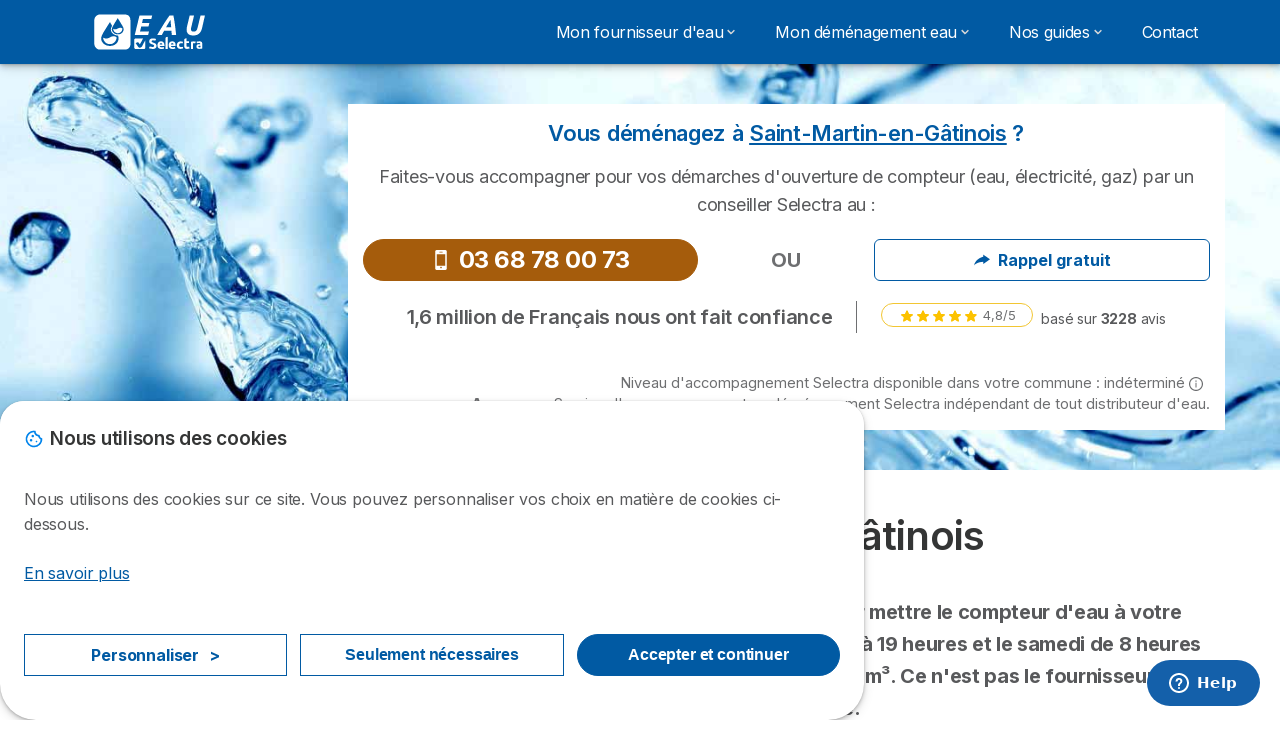

--- FILE ---
content_type: text/html; charset=UTF-8
request_url: https://eau.selectra.info/commune/71457
body_size: 20485
content:

<!DOCTYPE html>
<html lang="fr" dir="ltr" prefix="og: https://ogp.me/ns#">
  <head>
          
      <link rel="preload" href="https://fonts.googleapis.com/css2?family=Inter:wght@400;600;700&display=swap" as="style" onload="this.onload=null;this.rel='stylesheet'">
    
    <meta charset="utf-8" />
<link rel="canonical" href="https://eau.selectra.info/commune/71457" />
<meta property="og:site_name" content="Eau by Selectra.info" />
<meta property="og:type" content="article" />
<meta property="og:image:url" content="https://eau.selectra.info/common/general/og-default-img.png" />
<meta property="og:country_name" content="FR" />
<meta name="Generator" content="Drupal 10 (https://www.drupal.org)" />
<meta name="MobileOptimized" content="width" />
<meta name="HandheldFriendly" content="true" />
<meta name="viewport" content="width=device-width, initial-scale=1.0" />
<style>div#sliding-popup, div#sliding-popup .eu-cookie-withdraw-banner, .eu-cookie-withdraw-tab {background: #ffffff} div#sliding-popup.eu-cookie-withdraw-wrapper { background: transparent; } #sliding-popup h1, #sliding-popup h2, #sliding-popup h3, #sliding-popup p, #sliding-popup label, #sliding-popup div, .eu-cookie-compliance-more-button, .eu-cookie-compliance-secondary-button, .eu-cookie-withdraw-tab { color: #58595B;} .eu-cookie-withdraw-tab { border-color: #58595B;}</style>
<script>var dc = document.cookie;if (dc.indexOf("cookie-agreed") !== -1) {var styles = "#sliding-popup {display: none;}", styleSheet = document.createElement("style");
  styleSheet.type = "text/css";styleSheet.innerText = styles;document.head.appendChild(styleSheet)};</script>
<title>Suez, service de l'eau à Saint-Martin-en-Gâtinois
</title>
<meta name="description" />
<link rel="icon" href="/sites/eau.selectra.info/files/favicon.ico" type="image/vnd.microsoft.icon" />

        <link rel="stylesheet" media="all" href="/sites/eau.selectra.info/files/css/css_dffiokBbwpCIlEn-T38VjNKEJCnKeUd9zakcgZ7gFbA.css?delta=0&amp;language=fr&amp;theme=agrippa&amp;include=[base64]" />
<link rel="stylesheet" media="all" href="//cdnjs.cloudflare.com/ajax/libs/intl-tel-input/18.2.1/css/intlTelInput.css" defer />
<link rel="stylesheet" media="all" href="/sites/eau.selectra.info/files/css/css_p23Mj_DE7YrLu3Ac6XZOXnItxy-Bit6jHwS2qpuAqks.css?delta=2&amp;language=fr&amp;theme=agrippa&amp;include=[base64]" />
<link rel="stylesheet" media="all" href="/sites/eau.selectra.info/files/css/css_s_M5UHGUau2QWxigr5dufL_iQpDkkcaWfROilb5deTI.css?delta=3&amp;language=fr&amp;theme=agrippa&amp;include=[base64]" />
<link rel="stylesheet" media="all" href="/sites/eau.selectra.info/files/css/css_Yt-3VaYz6twebw8EakKAs-jwExIicIIEbwf4ZWfXcFM.css?delta=4&amp;language=fr&amp;theme=agrippa&amp;include=[base64]" />


    <script>
      // Function to hide elements before page it's loaded
      function elementReady(selector) {
        return new Promise((resolve, reject) => {
          let el = document.querySelector(selector);
          if (el) {resolve(el);}
          new MutationObserver((mutationRecords, observer) => {
            // Query for elements matching the specified selector
            Array.from(document.querySelectorAll(selector)).forEach((element) => {
              resolve(element);
              //Once we have resolved we don't need the observer anymore.
              observer.disconnect();
            });
          })
            .observe(document.documentElement, {
              childList: true,
              subtree: true
            });
        });
      }

      // Hide .call-block--closed before page it's loaded
      elementReady('.call-block--closed').then((someWidget)=>{someWidget.style.setProperty('display', 'none', 'important');});

    </script>

    <script type="application/json" data-drupal-selector="drupal-settings-json">{"path":{"baseUrl":"\/","pathPrefix":"","currentPath":"commune\/71457","currentPathIsAdmin":false,"isFront":false,"currentLanguage":"fr"},"pluralDelimiter":"\u0003","suppressDeprecationErrors":true,"gtag":{"tagId":"","consentMode":false,"otherIds":[],"events":[],"additionalConfigInfo":[]},"ajaxPageState":{"libraries":"[base64]","theme":"agrippa","theme_token":null},"ajaxTrustedUrl":[],"gtm":{"tagId":null,"settings":{"data_layer":"dataLayer","include_classes":false,"allowlist_classes":"","blocklist_classes":"","include_environment":false,"environment_id":"","environment_token":""},"tagIds":["GTM-54H9M4S"]},"model":{"new_layout":1,"country_list":["DE","BE","BR","CO","ES","FR","IT","MX","PT","PE"]},"dino_configurable_display":{"colors":{"primary":"#ef983f","secondary":"#015aa3","info":"#2b9ebf","warning":"#a55c0c","danger":"#d71a1f","success":"#0a8023","neutral":"#939597","variations":{"primary":{"pastel":"#f7cc9f","pastel_light":"#fdf5ec","100":"#ffff81","150":"#ffff76","200":"#ffff6c","250":"#fff363","300":"#ffdd5a","350":"#ffc952","400":"#ffb74b","450":"#ffa745","500":"#ef983f","550":"#d78838","600":"#c17a32","650":"#ad6d2d","700":"#9b6228","750":"#8b5824","800":"#7d4f20"},"secondary":{"pastel":"#80add1","pastel_light":"#e6eff6","100":"#01bbff","150":"#01aaff","200":"#019bff","250":"#018dff","300":"#0181ec","350":"#0176d7","400":"#016cc4","450":"#0163b3","500":"#015aa3","550":"#005192","600":"#004883","650":"#004075","700":"#003969","750":"#00335e","800":"#002d54"},"info":{"pastel":"#95cfdf","pastel_light":"#eaf5f9","100":"#58ffff","150":"#50ffff","200":"#49ffff","250":"#43fbff","300":"#3de5ff","350":"#38d1fe","400":"#33bee7","450":"#2fadd2","500":"#2b9ebf","550":"#268eab","600":"#227f99","650":"#1e7289","700":"#1b667b","750":"#185b6e","800":"#155163"},"warning":{"pastel":"#d2ae86","pastel_light":"#f6efe7","100":"#ffc214","150":"#ffb113","200":"#ffa112","250":"#ff9311","300":"#ef8610","350":"#da7a0f","400":"#c76f0e","450":"#b5650d","500":"#a55c0c","550":"#94520a","600":"#854909","650":"#774108","700":"#6b3a07","750":"#603406","800":"#562e05"},"danger":{"pastel":"#eb8d8f","pastel_light":"#fbe8e9","100":"#ff323e","150":"#ff2e39","200":"#ff2a34","250":"#ff2730","300":"#ff242c","350":"#ff2128","400":"#ff1e25","450":"#ec1c22","500":"#d71a1f","550":"#c1171b","600":"#ad1418","650":"#9b1215","700":"#8b1012","750":"#7d0e10","800":"#700c0e"},"success":{"pastel":"#85c091","pastel_light":"#e7f2e9","100":"#12ff45","150":"#11f53f","200":"#10df3a","250":"#0fcb35","300":"#0eb931","350":"#0da92d","400":"#0c9a29","450":"#0b8c26","500":"#0a8023","550":"#09731f","600":"#08671b","650":"#075c18","700":"#065215","750":"#054912","800":"#044110"},"neutral":{"pastel":"#c9cacb","pastel_light":"#f4f4f5","100":"#ffffff","150":"#ffffff","200":"#ffffff","250":"#eaecf2","300":"#d5d7dc","350":"#c2c4c8","400":"#b1b3b6","450":"#a1a3a6","500":"#939597","550":"#848687","600":"#767879","650":"#6a6c6c","700":"#5f6161","750":"#555757","800":"#4c4e4e"}},"theme":{"primary":"#ef983f","primary-light":"#fff363","primary-dark":"#8b5824","primary-pastel":"#f7cc9f","primary-pastel-light":"#fdf5ec","secondary":"#015aa3","secondary-light":"#018dff","secondary-dark":"#00335e","secondary-pastel":"#80add1","secondary-pastel-light":"#e6eff6","ternary":"#004883","ternary-light":"#0176d7","ternary-dark":"#002d54","ternary-pastel":"#80add1","ternary-pastel-light":"#e6eff6","info":"#2b9ebf","info-light":"#43fbff","info-dark":"#185b6e","info-pastel":"#95cfdf","info-pastel-light":"#eaf5f9","warning":"#a55c0c","warning-light":"#ff9311","warning-dark":"#603406","warning-pastel":"#d2ae86","warning-pastel-light":"#f6efe7","danger":"#d71a1f","danger-light":"#ff2730","danger-dark":"#7d0e10","danger-pastel":"#eb8d8f","danger-pastel-light":"#fbe8e9","success":"#0a8023","success-light":"#0fcb35","success-dark":"#054912","success-pastel":"#85c091","success-pastel-light":"#e7f2e9","neutral":"#939597","neutral-light":"#eaecf2","neutral-dark":"#555757","neutral-pastel":"#c9cacb","neutral-pastel-light":"#f4f4f5","white":"#ffffff","black":"#000000"}}},"dinoElements":{"translations":{"easySubscriptionOnly":"Easy subscription only"}},"eu_cookie_compliance":{"cookie_policy_version":"1.0.0","popup_enabled":true,"popup_agreed_enabled":false,"popup_hide_agreed":false,"popup_clicking_confirmation":false,"popup_scrolling_confirmation":false,"popup_html_info":"\u003Cdiv\n\trole=\u0022alertdialog\u0022 aria-labelledby=\u0022dialogTitle\u0022\n  aria-describedby=\u0022dialogDesc\u0022  class=\u0022eu-cookie-compliance-banner eu-cookie-compliance-banner-info eu-cookie-compliance-banner--categories\u0022\u003E\n\n\t\t\u003Cdiv class=\u0022eu-cookie-compliance-close\u0022\u003E\n\t\t\u003Cbutton class=\u0022btn-close btn-close--md\u0022 type=\u0022button\u0022 aria-label=\u0022Close\u0022\u003E\n\t\t\t\u003Csvg class=\u0022icon icon--neutral eu-cookie-compliance-close-icon\u0022 aria-hidden=\u0022true\u0022\u003E\n\t\t\t\t\u003Cuse xlink:href=\u0022\/themes\/custom\/agrippa\/img\/sprite.svg#icon-cross-rounded\u0022\u003E\u003C\/use\u003E\n\t\t\t\u003C\/svg\u003E\n\t\t\u003C\/button\u003E\n\t\u003C\/div\u003E\n\n\t\u003Cdiv class=\u0022popup-content info eu-cookie-compliance-content\u0022\u003E\n\n    \u003Cdiv class=\u0022eu-cookie-compliance-content__banner-wrapper\u0022\u003E\n      \u003Cdiv class=\u0022cookie-top\u0022\u003E\n            \u003Cdiv id=\u0022dialogTitle\u0022 class=\u0022eu-cookie-compliance-content__title\u0022\u003E\n        \u003Csvg class=\u0022icon icon--secondary icon--left\u0022 aria-hidden=\u0022true\u0022\u003E\n          \u003Cuse xlink:href=\u0022\/themes\/custom\/agrippa\/img\/sprite.svg#icon-cookie\u0022\u003E\u003C\/use\u003E\n        \u003C\/svg\u003E\n        \u003Cspan class=\u0022eu-cookie-title\u0022\u003ENous utilisons des cookies\u003C\/span\u003E\n      \u003C\/div\u003E\n\n                  \u003C\/div\u003E\n\n                \u003Cdiv class=\u0022modal__holder\u0022\u003E\n            \u003Cdiv class=\u0022modal__dialog\u0022\u003E\n              \u003Cdiv class=\u0022cookie-categories modal modal--md\u0022 id=\u0022manage-cookies-modal\u0022\u003E\n                \u003Cdiv class=\u0022modal__header\u0022 id=\u0022content-area\u0022\u003E\n\n                                                                          \u003Cdiv id=\u0022manage-cookies-description\u0022\u003E\n                      \u003Cp id=\u0022dialogDesc\u0022 class=\u0022manage-cookies-description__text\u0022\u003E \u003Cp\u003ENous utilisons des cookies sur ce site. Vous pouvez personnaliser vos choix en mati\u00e8re de cookies ci-dessous.\u003C\/p\u003E\n \u003C\/p\u003E\n                                              \u003Cbutton type=\u0022button\u0022 class=\u0022find-more-button\u0022\u003EEn savoir plus\u003C\/button\u003E\n                                          \u003C\/div\u003E\n                                  \u003C\/div\u003E\n                \u003Cdiv id=\u0022eu-cookie-compliance-categories\u0022 class=\u0022eu-cookie-compliance-categories modal__body hidden\u0022\u003E\n                                      \u003Cdiv class=\u0022eu-cookie-compliance-category\u0022\u003E\n                      \u003Clabel for=\u0022cookie-category-technical\u0022 class=\u0022checkbox checkbox--disabled\u0022\u003E\n                        \u003Cinput class=\u0022checkbox__input\u0022 type=\u0022checkbox\u0022 name=\u0022\u0022 name=\u0022cookie-categories\u0022 id=\u0022cookie-category-technical\u0022 tabindex=\u0022-1\u0022 value=\u0022technical\u0022  checked   disabled \u003E\n\n                        \u003Cspan class=\u0022checkbox__shape\u0022  tabindex=\u0022-1\u0022 \u003E\u003C\/span\u003E\n                        \u003Cspan class=\u0022checkbox__label\u0022\u003E\n                          \u003Cstrong\u003E\n                            Cookies techniques\n                          \u003C\/strong\u003E\n                        \u003C\/span\u003E\n                      \u003C\/label\u003E\n                                              \u003Cdiv class=\u0022eu-cookie-compliance-category-description\u0022\u003EIls fournissent les fonctions n\u00e9cessaires \u00e0 la navigation sur le site web.\u003C\/div\u003E\n                                          \u003C\/div\u003E\n                                      \u003Cdiv class=\u0022eu-cookie-compliance-category\u0022\u003E\n                      \u003Clabel for=\u0022cookie-category-analytics\u0022 class=\u0022checkbox \u0022\u003E\n                        \u003Cinput class=\u0022checkbox__input\u0022 type=\u0022checkbox\u0022 name=\u0022\u0022 name=\u0022cookie-categories\u0022 id=\u0022cookie-category-analytics\u0022 tabindex=\u0022-1\u0022 value=\u0022analytics\u0022  \u003E\n\n                        \u003Cspan class=\u0022checkbox__shape\u0022 \u003E\u003C\/span\u003E\n                        \u003Cspan class=\u0022checkbox__label\u0022\u003E\n                          \u003Cstrong\u003E\n                            Cookies d\u0026#039;audience\n                          \u003C\/strong\u003E\n                        \u003C\/span\u003E\n                      \u003C\/label\u003E\n                                              \u003Cdiv class=\u0022eu-cookie-compliance-category-description\u0022\u003EIls nous permettent d\u0026#039;\u00e9tudier la mani\u00e8re dont les utilisateurs naviguent sur le site web. Nous ne collectons que des donn\u00e9es anonymis\u00e9es.\u003C\/div\u003E\n                                          \u003C\/div\u003E\n                                      \u003Cdiv class=\u0022eu-cookie-compliance-category\u0022\u003E\n                      \u003Clabel for=\u0022cookie-category-marketing\u0022 class=\u0022checkbox \u0022\u003E\n                        \u003Cinput class=\u0022checkbox__input\u0022 type=\u0022checkbox\u0022 name=\u0022\u0022 name=\u0022cookie-categories\u0022 id=\u0022cookie-category-marketing\u0022 tabindex=\u0022-1\u0022 value=\u0022marketing\u0022  \u003E\n\n                        \u003Cspan class=\u0022checkbox__shape\u0022 \u003E\u003C\/span\u003E\n                        \u003Cspan class=\u0022checkbox__label\u0022\u003E\n                          \u003Cstrong\u003E\n                            Cookies marketing\n                          \u003C\/strong\u003E\n                        \u003C\/span\u003E\n                      \u003C\/label\u003E\n                                              \u003Cdiv class=\u0022eu-cookie-compliance-category-description\u0022\u003EIls sont utilis\u00e9s pour des usages li\u00e9s au marketing et \u00e0 la publicit\u00e9.\u003C\/div\u003E\n                                          \u003C\/div\u003E\n                  \n                                      \u003Cbutton type=\u0022button\u0022 class=\u0022eu-cookie-compliance-save-preferences-button btn btn--sm btn btn--pill btn--md btn--secondary save-preferences\u0022 data-dismiss=\u0022modal\u0022\u003E\n                      Valider\n                    \u003C\/button\u003E\n                                  \u003C\/div\u003E\n                \u003Cdiv class=\u0022modal__footer\u0022\u003E\n                      \u003Cdiv id=\u0022popup-buttons\u0022 class=\u0022eu-cookie-compliance-buttons eu-cookie-compliance-has-categories\u0022\u003E\n                      \n                                              \u003Cbutton class=\u0022cookie-personalization btn btn--pill btn--md  btn--tertiary\u0022\u003EPersonnaliser \u003Cspan\u003E\u003E\u003C\/span\u003E\u003C\/button\u003E\n                      \n                                              \u003Cbutton type=\u0022button\u0022 class=\u0022eu-cookie-compliance-save-preferences-button btn btn--sm btn btn--pill btn--md  btn--tertiary\u0022 data-dismiss=\u0022modal\u0022\u003E\n                          Seulement n\u00e9cessaires\n                        \u003C\/button\u003E\n                      \n                                                                                          \u003Cbutton type=\u0022button\u0022 class=\u0022agree-button eu-cookie-compliance-default-button btn btn--pill btn--md btn--secondary\u0022\u003E\n                        Accepter et continuer\n                      \u003C\/button\u003E\n                                              \u003Cbutton type=\u0022button\u0022 class=\u0022eu-cookie-withdraw-button visually-hidden\u0022\u003ERetirer le consentement\u003C\/button\u003E\n                                          \u003C\/div\u003E\n                \u003C\/div\u003E\n              \u003C\/div\u003E\n            \u003C\/div\u003E\n          \u003C\/div\u003E\n        \n    \u003C\/div\u003E\n\n\n\t\u003C\/div\u003E\n\u003C\/div\u003E","use_mobile_message":false,"mobile_popup_html_info":"\u003Cdiv\n\trole=\u0022alertdialog\u0022 aria-labelledby=\u0022dialogTitle\u0022\n  aria-describedby=\u0022dialogDesc\u0022  class=\u0022eu-cookie-compliance-banner eu-cookie-compliance-banner-info eu-cookie-compliance-banner--categories\u0022\u003E\n\n\t\t\u003Cdiv class=\u0022eu-cookie-compliance-close\u0022\u003E\n\t\t\u003Cbutton class=\u0022btn-close btn-close--md\u0022 type=\u0022button\u0022 aria-label=\u0022Close\u0022\u003E\n\t\t\t\u003Csvg class=\u0022icon icon--neutral eu-cookie-compliance-close-icon\u0022 aria-hidden=\u0022true\u0022\u003E\n\t\t\t\t\u003Cuse xlink:href=\u0022\/themes\/custom\/agrippa\/img\/sprite.svg#icon-cross-rounded\u0022\u003E\u003C\/use\u003E\n\t\t\t\u003C\/svg\u003E\n\t\t\u003C\/button\u003E\n\t\u003C\/div\u003E\n\n\t\u003Cdiv class=\u0022popup-content info eu-cookie-compliance-content\u0022\u003E\n\n    \u003Cdiv class=\u0022eu-cookie-compliance-content__banner-wrapper\u0022\u003E\n      \u003Cdiv class=\u0022cookie-top\u0022\u003E\n            \u003Cdiv id=\u0022dialogTitle\u0022 class=\u0022eu-cookie-compliance-content__title\u0022\u003E\n        \u003Csvg class=\u0022icon icon--secondary icon--left\u0022 aria-hidden=\u0022true\u0022\u003E\n          \u003Cuse xlink:href=\u0022\/themes\/custom\/agrippa\/img\/sprite.svg#icon-cookie\u0022\u003E\u003C\/use\u003E\n        \u003C\/svg\u003E\n        \u003Cspan class=\u0022eu-cookie-title\u0022\u003E\u003C\/span\u003E\n      \u003C\/div\u003E\n\n                  \u003C\/div\u003E\n\n                \u003Cdiv class=\u0022modal__holder\u0022\u003E\n            \u003Cdiv class=\u0022modal__dialog\u0022\u003E\n              \u003Cdiv class=\u0022cookie-categories modal modal--md\u0022 id=\u0022manage-cookies-modal\u0022\u003E\n                \u003Cdiv class=\u0022modal__header\u0022 id=\u0022content-area\u0022\u003E\n\n                                                                          \u003Cdiv id=\u0022manage-cookies-description\u0022\u003E\n                      \u003Cp id=\u0022dialogDesc\u0022 class=\u0022manage-cookies-description__text\u0022\u003E \u003Cp\u003ENous utilisons des cookies sur ce site. Vous pouvez personnaliser vos choix en mati\u00e8re de cookies ci-dessous.\u003C\/p\u003E\n \u003C\/p\u003E\n                                              \u003Cbutton type=\u0022button\u0022 class=\u0022find-more-button\u0022\u003EEn savoir plus\u003C\/button\u003E\n                                          \u003C\/div\u003E\n                                  \u003C\/div\u003E\n                \u003Cdiv id=\u0022eu-cookie-compliance-categories\u0022 class=\u0022eu-cookie-compliance-categories modal__body hidden\u0022\u003E\n                                      \u003Cdiv class=\u0022eu-cookie-compliance-category\u0022\u003E\n                      \u003Clabel for=\u0022cookie-category-technical\u0022 class=\u0022checkbox checkbox--disabled\u0022\u003E\n                        \u003Cinput class=\u0022checkbox__input\u0022 type=\u0022checkbox\u0022 name=\u0022\u0022 name=\u0022cookie-categories\u0022 id=\u0022cookie-category-technical\u0022 tabindex=\u0022-1\u0022 value=\u0022technical\u0022  checked   disabled \u003E\n\n                        \u003Cspan class=\u0022checkbox__shape\u0022  tabindex=\u0022-1\u0022 \u003E\u003C\/span\u003E\n                        \u003Cspan class=\u0022checkbox__label\u0022\u003E\n                          \u003Cstrong\u003E\n                            Cookies techniques\n                          \u003C\/strong\u003E\n                        \u003C\/span\u003E\n                      \u003C\/label\u003E\n                                              \u003Cdiv class=\u0022eu-cookie-compliance-category-description\u0022\u003EIls fournissent les fonctions n\u00e9cessaires \u00e0 la navigation sur le site web.\u003C\/div\u003E\n                                          \u003C\/div\u003E\n                                      \u003Cdiv class=\u0022eu-cookie-compliance-category\u0022\u003E\n                      \u003Clabel for=\u0022cookie-category-analytics\u0022 class=\u0022checkbox \u0022\u003E\n                        \u003Cinput class=\u0022checkbox__input\u0022 type=\u0022checkbox\u0022 name=\u0022\u0022 name=\u0022cookie-categories\u0022 id=\u0022cookie-category-analytics\u0022 tabindex=\u0022-1\u0022 value=\u0022analytics\u0022  \u003E\n\n                        \u003Cspan class=\u0022checkbox__shape\u0022 \u003E\u003C\/span\u003E\n                        \u003Cspan class=\u0022checkbox__label\u0022\u003E\n                          \u003Cstrong\u003E\n                            Cookies d\u0026#039;audience\n                          \u003C\/strong\u003E\n                        \u003C\/span\u003E\n                      \u003C\/label\u003E\n                                              \u003Cdiv class=\u0022eu-cookie-compliance-category-description\u0022\u003EIls nous permettent d\u0026#039;\u00e9tudier la mani\u00e8re dont les utilisateurs naviguent sur le site web. Nous ne collectons que des donn\u00e9es anonymis\u00e9es.\u003C\/div\u003E\n                                          \u003C\/div\u003E\n                                      \u003Cdiv class=\u0022eu-cookie-compliance-category\u0022\u003E\n                      \u003Clabel for=\u0022cookie-category-marketing\u0022 class=\u0022checkbox \u0022\u003E\n                        \u003Cinput class=\u0022checkbox__input\u0022 type=\u0022checkbox\u0022 name=\u0022\u0022 name=\u0022cookie-categories\u0022 id=\u0022cookie-category-marketing\u0022 tabindex=\u0022-1\u0022 value=\u0022marketing\u0022  \u003E\n\n                        \u003Cspan class=\u0022checkbox__shape\u0022 \u003E\u003C\/span\u003E\n                        \u003Cspan class=\u0022checkbox__label\u0022\u003E\n                          \u003Cstrong\u003E\n                            Cookies marketing\n                          \u003C\/strong\u003E\n                        \u003C\/span\u003E\n                      \u003C\/label\u003E\n                                              \u003Cdiv class=\u0022eu-cookie-compliance-category-description\u0022\u003EIls sont utilis\u00e9s pour des usages li\u00e9s au marketing et \u00e0 la publicit\u00e9.\u003C\/div\u003E\n                                          \u003C\/div\u003E\n                  \n                                      \u003Cbutton type=\u0022button\u0022 class=\u0022eu-cookie-compliance-save-preferences-button btn btn--sm btn btn--pill btn--md btn--secondary save-preferences\u0022 data-dismiss=\u0022modal\u0022\u003E\n                      Valider\n                    \u003C\/button\u003E\n                                  \u003C\/div\u003E\n                \u003Cdiv class=\u0022modal__footer\u0022\u003E\n                      \u003Cdiv id=\u0022popup-buttons\u0022 class=\u0022eu-cookie-compliance-buttons eu-cookie-compliance-has-categories\u0022\u003E\n                      \n                                              \u003Cbutton class=\u0022cookie-personalization btn btn--pill btn--md  btn--tertiary\u0022\u003EPersonnaliser \u003Cspan\u003E\u003E\u003C\/span\u003E\u003C\/button\u003E\n                      \n                                              \u003Cbutton type=\u0022button\u0022 class=\u0022eu-cookie-compliance-save-preferences-button btn btn--sm btn btn--pill btn--md  btn--tertiary\u0022 data-dismiss=\u0022modal\u0022\u003E\n                          Seulement n\u00e9cessaires\n                        \u003C\/button\u003E\n                      \n                                                                                          \u003Cbutton type=\u0022button\u0022 class=\u0022agree-button eu-cookie-compliance-default-button btn btn--pill btn--md btn--secondary\u0022\u003E\n                        Accepter et continuer\n                      \u003C\/button\u003E\n                                              \u003Cbutton type=\u0022button\u0022 class=\u0022eu-cookie-withdraw-button visually-hidden\u0022\u003ERetirer le consentement\u003C\/button\u003E\n                                          \u003C\/div\u003E\n                \u003C\/div\u003E\n              \u003C\/div\u003E\n            \u003C\/div\u003E\n          \u003C\/div\u003E\n        \n    \u003C\/div\u003E\n\n\n\t\u003C\/div\u003E\n\u003C\/div\u003E","mobile_breakpoint":768,"popup_html_agreed":false,"popup_use_bare_css":false,"popup_height":102,"popup_width":"100%","popup_delay":1000,"popup_link":"https:\/\/selectra.info\/mentions-legales#cookies","popup_link_new_window":true,"popup_position":false,"fixed_top_position":false,"popup_language":"fr","store_consent":false,"better_support_for_screen_readers":false,"cookie_name":"","reload_page":false,"domain":"","domain_all_sites":false,"popup_eu_only":false,"popup_eu_only_js":false,"cookie_lifetime":390,"cookie_session":0,"set_cookie_session_zero_on_disagree":0,"disagree_do_not_show_popup":false,"method":"categories","automatic_cookies_removal":true,"allowed_cookies":"technical:selectraRgpdAutoAcceptCookies\r\nanalytics:_ga\r\nanalytics:_gid\r\nanalytics:_gcl_au","withdraw_markup":"\u003Cbutton type=\u0022button\u0022 class=\u0022eu-cookie-withdraw-tab\u0022\u003EParam\u00e8tres de confidentialit\u00e9\u003C\/button\u003E\n\u003Cdiv aria-labelledby=\u0022popup-text\u0022 class=\u0022eu-cookie-withdraw-banner\u0022\u003E\n  \u003Cdiv class=\u0022popup-content info eu-cookie-compliance-content\u0022\u003E\n    \u003Cdiv id=\u0022popup-text\u0022 class=\u0022eu-cookie-compliance-message\u0022 role=\u0022document\u0022\u003E\n      \u003Cp\u003ENous utilisons des cookies sur ce site pour am\u00e9liorer votre exp\u00e9rience d\u0027utilisateur.Vous avez consenti \u00e0 l\u0027ajout de cookies.\u003C\/p\u003E\n\n    \u003C\/div\u003E\n    \u003Cdiv id=\u0022popup-buttons\u0022 class=\u0022eu-cookie-compliance-buttons\u0022\u003E\n      \u003Cbutton type=\u0022button\u0022 class=\u0022eu-cookie-withdraw-button \u0022\u003ERetirer le consentement\u003C\/button\u003E\n    \u003C\/div\u003E\n  \u003C\/div\u003E\n\u003C\/div\u003E","withdraw_enabled":false,"reload_options":0,"reload_routes_list":"","withdraw_button_on_info_popup":false,"cookie_categories":["technical","analytics","marketing"],"cookie_categories_details":{"technical":{"uuid":"3aa31258-5e6e-47ef-ba08-76133fb2ca83","langcode":"fr","status":true,"dependencies":[],"_core":{"default_config_hash":"gXV5U-ZX3twBoJ63q5ixkXGs3hRx-iHa0Q2PCsINcFU"},"id":"technical","label":"Cookies techniques","description":"Ils fournissent les fonctions n\u00e9cessaires \u00e0 la navigation sur le site web.","checkbox_default_state":"required","weight":-9},"analytics":{"uuid":"a0fd63ec-5f4b-423b-8f44-339bddf270a2","langcode":"fr","status":true,"dependencies":[],"_core":{"default_config_hash":"Ppr4ObHh0Me1kYxDDoWuP8_LYN2ElSMZR6XHgp4ZYVo"},"id":"analytics","label":"Cookies d\u0027audience","description":"Ils nous permettent d\u0027\u00e9tudier la mani\u00e8re dont les utilisateurs naviguent sur le site web. Nous ne collectons que des donn\u00e9es anonymis\u00e9es.","checkbox_default_state":"unchecked","weight":-8},"marketing":{"uuid":"4ea24699-aba9-4d43-8205-6cd1484524e4","langcode":"fr","status":true,"dependencies":[],"_core":{"default_config_hash":"tGOGAtZycObYMRXFXjJNdyI1Yo8MPsR6I037ugYMWTY"},"id":"marketing","label":"Cookies marketing","description":"Ils sont utilis\u00e9s pour des usages li\u00e9s au marketing et \u00e0 la publicit\u00e9.","checkbox_default_state":"unchecked","weight":-7}},"enable_save_preferences_button":true,"cookie_value_disagreed":"0","cookie_value_agreed_show_thank_you":"1","cookie_value_agreed":"2","containing_element":"body","settings_tab_enabled":false,"olivero_primary_button_classes":"","olivero_secondary_button_classes":"","close_button_action":"close_banner","open_by_default":true,"modules_allow_popup":true,"hide_the_banner":false,"geoip_match":true,"unverified_scripts":[]},"selectra_rgpd_v2":{"autoAcceptCookies":0},"themePath":"themes\/custom\/agrippa","activeThemePath":"themes\/custom\/agrippa","csp":{"nonce":"8czavRO-Mnsv-kSUlrbO6w"},"user":{"uid":0,"permissionsHash":"92a2783316693d8640df05f493de2bb7ee1cfbdc17198234bd1905cb92c1e003"}}</script>
<script src="/sites/eau.selectra.info/files/js/js_IwfLf5YgYQxPhFgME2_tFRabCqsKH8KGSxOBBMmKyuU.js?scope=header&amp;delta=0&amp;language=fr&amp;theme=agrippa&amp;include=[base64]"></script>
<script src="/modules/contrib/google_tag/js/gtag.js?t9bgq6"></script>
<script src="/modules/contrib/google_tag/js/gtm.js?t9bgq6"></script>
<script src="/sites/eau.selectra.info/files/js/js_tCz0t93vK61cmNJpeBi5W5hqeApQ_d2FAZHrvjwXoms.js?scope=header&amp;delta=3&amp;language=fr&amp;theme=agrippa&amp;include=[base64]"></script>

        <meta name="viewport" content="width=device-width, initial-scale=1, maximum-scale=1, shrink-to-fit=no">
  </head>
  <body >

        
    <noscript><iframe src="https://www.googletagmanager.com/ns.html?id=GTM-54H9M4S"
                  height="0" width="0" style="display:none;visibility:hidden"></iframe></noscript>

      <div class="dialog-off-canvas-main-canvas" data-off-canvas-main-canvas>
    

 

<div id="page-wrapper">
    <div id="page" >
          <header class="menu" role="banner" aria-label="Site header">
        
      
  
  <div class="menu-bar ">
        <div class="menu-bar__holder new">
      <div id="block-agrippa-branding" class="new menu-logo__wrapper">
            <a href="/" rel="home" class="menu-logo" aria-label="Logo Selectra">
        <img src="/sites/eau.selectra.info/files/logo-eau.svg" alt="Selectra" class="menu-logo__img"/>
      </a>
        
  </div>




  <button class="menu-btn new" type="button" aria-label="Open menu">
    <span class="menu-btn__closed">
      <svg class="u-display--xl-none" width="24" height="24" viewBox="0 0 24 24" fill="none" xmlns="http://www.w3.org/2000/svg">
        <mask id="mask0_5251_30318" style="mask-type:alpha" maskUnits="userSpaceOnUse" x="0" y="0" width="24" height="24">
          <rect width="24" height="24" fill="#D9D9D9"/>
        </mask>
        <g mask="url(#mask0_5251_30318)">
          <path d="M4 18C3.71667 18 3.47917 17.9042 3.2875 17.7125C3.09583 17.5208 3 17.2833 3 17C3 16.7167 3.09583 16.4792 3.2875 16.2875C3.47917 16.0958 3.71667 16 4 16H20C20.2833 16 20.5208 16.0958 20.7125 16.2875C20.9042 16.4792 21 16.7167 21 17C21 17.2833 20.9042 17.5208 20.7125 17.7125C20.5208 17.9042 20.2833 18 20 18H4ZM4 13C3.71667 13 3.47917 12.9042 3.2875 12.7125C3.09583 12.5208 3 12.2833 3 12C3 11.7167 3.09583 11.4792 3.2875 11.2875C3.47917 11.0958 3.71667 11 4 11H20C20.2833 11 20.5208 11.0958 20.7125 11.2875C20.9042 11.4792 21 11.7167 21 12C21 12.2833 20.9042 12.5208 20.7125 12.7125C20.5208 12.9042 20.2833 13 20 13H4ZM4 8C3.71667 8 3.47917 7.90417 3.2875 7.7125C3.09583 7.52083 3 7.28333 3 7C3 6.71667 3.09583 6.47917 3.2875 6.2875C3.47917 6.09583 3.71667 6 4 6H20C20.2833 6 20.5208 6.09583 20.7125 6.2875C20.9042 6.47917 21 6.71667 21 7C21 7.28333 20.9042 7.52083 20.7125 7.7125C20.5208 7.90417 20.2833 8 20 8H4Z" fill="white"/>
        </g>
      </svg>
    </span>
    <span class="menu-btn__open">
      <svg class="icon icon--20 menu-btn__icon" aria-hidden="true">
        <use xlink:href="/themes/custom/agrippa/img/sprite.svg#icon-cross"></use>
      </svg>
    </span>
  </button>

  <nav class="menu-content">
    
            <div class="menu-category">
                              <div class="menu-label">Mon fournisseur d&#039;eau	<svg class="icon icon--12 menu-label__trigger" aria-hidden="true">
                <use xlink:href="/themes/custom/agrippa/img/sprite.svg#icon-chevron-right"></use>
              </svg>
            </div>
                  
                                    <div class="menu-sub-category menu-sub-category--3-cols">
                          <ul class="menu-list">
                <li class="menu-list__label">Fournisseurs</li>
                                                                      <li class="menu-list__item">
                      <a class="menu-list__link" href="https://eau.selectra.info/veolia">Veolia</a>
                    </li>
                                      <li class="menu-list__item">
                      <a class="menu-list__link" href="https://eau.selectra.info/suez">Suez</a>
                    </li>
                                      <li class="menu-list__item">
                      <a class="menu-list__link" href="https://eau.selectra.info/saur">Saur</a>
                    </li>
                                      <li class="menu-list__item">
                      <a class="menu-list__link" href="https://eau.selectra.info/delegataire/5752">Eau de Paris</a>
                    </li>
                                      <li class="menu-list__item">
                      <a class="menu-list__link" href="https://eau.selectra.info/delegataire/9025">Eaux de Marseille</a>
                    </li>
                                                </ul>
                          <ul class="menu-list">
                <li class="menu-list__label">Contacts</li>
                                                                      <li class="menu-list__item">
                      <a class="menu-list__link" href="https://eau.selectra.info/veolia/contact">Service client Veolia</a>
                    </li>
                                      <li class="menu-list__item">
                      <a class="menu-list__link" href="https://eau.selectra.info/suez/service-client">Service client Suez</a>
                    </li>
                                      <li class="menu-list__item">
                      <a class="menu-list__link" href="https://eau.selectra.info/saur/service-client">Service client Saur</a>
                    </li>
                                      <li class="menu-list__item">
                      <a class="menu-list__link" href="https://eau.selectra.info/eau-de-paris#contacts">Service client Eau de Paris</a>
                    </li>
                                      <li class="menu-list__item">
                      <a class="menu-list__link" href="https://eau.selectra.info/eaux-de-marseille#contacts">Service client Eaux de Marseille</a>
                    </li>
                                                </ul>
                          <ul class="menu-list">
                <li class="menu-list__label">📌 L&#039;eau dans ma ville</li>
                                                                      <li class="menu-list__item">
                      <a class="menu-list__link" href="https://eau.selectra.info/commune/69123">Service des eaux Lyon</a>
                    </li>
                                      <li class="menu-list__item">
                      <a class="menu-list__link" href="https://eau.selectra.info/commune/34172">Service des eaux Montpellier</a>
                    </li>
                                      <li class="menu-list__item">
                      <a class="menu-list__link" href="https://eau.selectra.info/commune/44109">Service des eaux Nantes</a>
                    </li>
                                      <li class="menu-list__item">
                      <a class="menu-list__link" href="https://eau.selectra.info/commune/06088">Service des eaux Nice</a>
                    </li>
                                      <li class="menu-list__item">
                      <a class="menu-list__link" href="https://eau.selectra.info/commune/31555">Service des eaux Toulouse</a>
                    </li>
                                      <li class="menu-list__item">
                      <a class="menu-list__link" href="https://eau.selectra.info/annuaire">Votre ville n&#039;est pas dans la liste ?</a>
                    </li>
                                                </ul>
            
                                      <div class="menu-help">
                <svg class="icon icon--24" aria-hidden="true">
                  <use xlink:href="/themes/custom/agrippa/img/sprite.svg#icon-circle-info-filled"></use>
                </svg>
                <p class="menu-help__title">Service global de transfert des contrats de la maison</p>
                <svg class="icon icon--24" aria-hidden="true">
                  <use xlink:href="/themes/custom/agrippa/img/sprite.svg#icon-circle-info-filled"></use>
                </svg>
                <a class="menu-help__phone u-anim--shake" href="/energie/selection/fr-ei-cc-eau?cta=header">09 87 67 54 96</a>
                <p class="menu-help__info"> du lundi au vendredi de 8h à 21h, le samedi de 8h30 à 18h30 et le dimanche de 9h à 18h</p>
              </div>
                      </div>
              </div>
          <div class="menu-category">
                              <a href="https://eau.selectra.info/demenagement" class="menu-label menu-label__sub--link">Mon déménagement eau		<svg class="icon icon--12 menu-label__trigger" aria-hidden="true">
                <use xlink:href="/themes/custom/agrippa/img/sprite.svg#icon-chevron-right"></use>
              </svg>
            </a>
                  
                                    <div class="menu-sub-category menu-sub-category--3-cols">
                          <ul class="menu-list">
                <li class="menu-list__label">Dans l&#039;ancien logement</li>
                                                                      <li class="menu-list__item">
                      <a class="menu-list__link" href="https://eau.selectra.info/demenagement/resiliation">Résiliation abonnement eau</a>
                    </li>
                                      <li class="menu-list__item">
                      <a class="menu-list__link" href="https://eau.selectra.info/demenagement/fermeture-compteur">Fermeture compteur eau</a>
                    </li>
                                                </ul>
                          <ul class="menu-list">
                <li class="menu-list__label">Dans le nouveau logement</li>
                                                                      <li class="menu-list__item">
                      <a class="menu-list__link" href="https://eau.selectra.info/demenagement/ouverture-compteur/veolia">Ouverture du compteur avec Veolia</a>
                    </li>
                                      <li class="menu-list__item">
                      <a class="menu-list__link" href="https://eau.selectra.info/demenagement/ouverture-compteur/suez">Ouverture du compteur avec Suez</a>
                    </li>
                                      <li class="menu-list__item">
                      <a class="menu-list__link" href="https://eau.selectra.info/demenagement/ouverture-compteur/saur">Ouverture du compteur avec Saur</a>
                    </li>
                                      <li class="menu-list__item">
                      <a class="menu-list__link" href="https://eau.selectra.info/demenagement/ouverture-compteur">Ouverture compteur d&#039;eau</a>
                    </li>
                                      <li class="menu-list__item">
                      <a class="menu-list__link" href="https://eau.selectra.info/demenagement/raccordement-eau">Raccordement eau</a>
                    </li>
                                                </ul>
                          <ul class="menu-list">
                <li class="menu-list__label">🔎 Questions fréquentes</li>
                                                                      <li class="menu-list__item">
                      <a class="menu-list__link" href="https://eau.selectra.info/annuaire">Comment trouver son fournisseur d&#039;eau ?</a>
                    </li>
                                      <li class="menu-list__item">
                      <a class="menu-list__link" href="https://eau.selectra.info/demenagement/changement-titulaire/locataire">Quelles démarches en tant que locataire ?</a>
                    </li>
                                      <li class="menu-list__item">
                      <a class="menu-list__link" href="https://eau.selectra.info/demenagement/changement-titulaire/proprietaire">Quelles démarches en tant que propriétaire ?</a>
                    </li>
                                      <li class="menu-list__item">
                      <a class="menu-list__link" href="https://eau.selectra.info/demenagement/ouverture-compteur/prix">Combien coûte l&#039;ouverture du compteur d&#039;eau ?</a>
                    </li>
                                      <li class="menu-list__item">
                      <a class="menu-list__link" href="https://eau.selectra.info/demenagement/fermeture-compteur/prix">Combien coûte la fermeture du compteur eau ?</a>
                    </li>
                                                </ul>
            
                                      <div class="menu-help">
                <svg class="icon icon--24" aria-hidden="true">
                  <use xlink:href="/themes/custom/agrippa/img/sprite.svg#icon-circle-info-filled"></use>
                </svg>
                <p class="menu-help__title">Service global de transfert des contrats de la maison</p>
                <svg class="icon icon--24" aria-hidden="true">
                  <use xlink:href="/themes/custom/agrippa/img/sprite.svg#icon-circle-info-filled"></use>
                </svg>
                <a class="menu-help__phone u-anim--shake" href="/energie/selection/fr-ei-cc-eau?cta=header">09 87 67 54 96</a>
                <p class="menu-help__info"> du lundi au vendredi de 8h à 21h, le samedi de 8h30 à 18h30 et le dimanche de 9h à 18h</p>
              </div>
                      </div>
              </div>
          <div class="menu-category">
                              <div class="menu-label">Nos guides		<svg class="icon icon--12 menu-label__trigger" aria-hidden="true">
                <use xlink:href="/themes/custom/agrippa/img/sprite.svg#icon-chevron-right"></use>
              </svg>
            </div>
                  
                                    <div class="menu-sub-category menu-sub-category--3-cols">
                          <ul class="menu-list">
                <li class="menu-list__label">Économies et prix</li>
                                                                      <li class="menu-list__item">
                      <a class="menu-list__link" href="https://eau.selectra.info/prix-eau">Quel est le prix du m3 eau chez moi ?</a>
                    </li>
                                      <li class="menu-list__item">
                      <a class="menu-list__link" href="https://eau.selectra.info/consommation">Combien de m3 d&#039;eau consomme-t-on ?</a>
                    </li>
                                      <li class="menu-list__item">
                      <a class="menu-list__link" href="https://eau.selectra.info/consommation/economiser">Comment économiser l&#039;eau ? </a>
                    </li>
                                      <li class="menu-list__item">
                      <a class="menu-list__link" href="https://eau.selectra.info/consommation/stop-gaspillage-eau">Stop au gaspillage de l&#039;eau !</a>
                    </li>
                                      <li class="menu-list__item">
                      <a class="menu-list__link" href="https://eau.selectra.info/abonnement/comparatif">Comparer pour économiser, c&#039;est possible ?</a>
                    </li>
                                                </ul>
                          <ul class="menu-list">
                <li class="menu-list__label">Compteur d&#039;eau</li>
                                                                      <li class="menu-list__item">
                      <a class="menu-list__link" href="https://eau.selectra.info/compteur">Tout comprendre</a>
                    </li>
                                      <li class="menu-list__item">
                      <a class="menu-list__link" href="https://eau.selectra.info/compteur/connecte">Compteur connecté</a>
                    </li>
                                      <li class="menu-list__item">
                      <a class="menu-list__link" href="https://eau.selectra.info/compteur/divisionnaire">Compteur divisionnaire</a>
                    </li>
                                      <li class="menu-list__item">
                      <a class="menu-list__link" href="https://eau.selectra.info/compteur/releve">Relever le compteur d&#039;eau</a>
                    </li>
                                      <li class="menu-list__item">
                      <a class="menu-list__link" href="https://eau.selectra.info/compteur/bloquer">Bloquer le compteur d&#039;eau</a>
                    </li>
                                                </ul>
                          <ul class="menu-list">
                <li class="menu-list__label">💧 Dégât des eaux</li>
                                                                      <li class="menu-list__item">
                      <a class="menu-list__link" href="https://eau.selectra.info/degat-des-eaux">Savoir réagir</a>
                    </li>
                                      <li class="menu-list__item">
                      <a class="menu-list__link" href="https://eau.selectra.info/degat-des-eaux/locataire">Prise en charge locataire</a>
                    </li>
                                      <li class="menu-list__item">
                      <a class="menu-list__link" href="https://eau.selectra.info/degat-des-eaux/assurance">Assurances </a>
                    </li>
                                      <li class="menu-list__item">
                      <a class="menu-list__link" href="https://eau.selectra.info/degat-des-eaux/voisin">Entre voisins</a>
                    </li>
                                      <li class="menu-list__item">
                      <a class="menu-list__link" href="https://eau.selectra.info/degat-des-eaux/constat">Constat amiable</a>
                    </li>
                                                </ul>
            
                                      <div class="menu-help">
                <svg class="icon icon--24" aria-hidden="true">
                  <use xlink:href="/themes/custom/agrippa/img/sprite.svg#icon-circle-info-filled"></use>
                </svg>
                <p class="menu-help__title">Service global de transfert des contrats de la maison</p>
                <svg class="icon icon--24" aria-hidden="true">
                  <use xlink:href="/themes/custom/agrippa/img/sprite.svg#icon-circle-info-filled"></use>
                </svg>
                <a class="menu-help__phone u-anim--shake" href="/energie/selection/fr-ei-cc-eau?cta=header">09 87 67 54 96</a>
                <p class="menu-help__info"> du lundi au vendredi de 8h à 21h, le samedi de 8h30 à 18h30 et le dimanche de 9h à 18h</p>
              </div>
                      </div>
              </div>
          <div class="menu-category">
                  <a href="https://eau.selectra.info/contact" class="menu-label">Contact</a>
        
                      </div>
      

      
    
</nav>


    </div>
  </div>

    <header id="ac-menu">
    <div class="ac-menu">
                    <div class="ac-menu-bar ac-menu-bar--call u-display--none u-display--md-block">
          <div class="container ac-menu-bar__container">
            <!-- Logo-->
            <a class="ac-menu-bar__logo" href="/">
              <span><object class="ac-menu-bar__logo-image" alt="Selectra" aria-label="1" data="/sites/eau.selectra.info/files/logo-eau.svg" type="image/svg+xml"></object></span>
            </a>
            <!-- Message + Call number-->
            <div class="ac-menu-bar__message">
                              <p>Un conseiller Selectra pour vos démarches au</p>
              
                                          
                            
                              <a href="https://eau.selectra.info/rappel-03" title="Rappel gratuit" rel="noopener" target="_blank" class="btn btn--white btn--big-text btn--sm u-display--none u-display--md-inline-flex">
                  <svg class="icon icon--left" aria-hidden="true"><use xlink:href="/themes/custom/agrippa/img/sprite.svg#icon-arrow-curved-right"></use></svg>
                  Rappel gratuit
                </a>
              
                                        </div>
          </div>
        </div>
      
            <a class="ac-menu__btn-to-top" href="#ac-menu" role="button" title="To-top" data-scroll="43">
        <svg class="icon icon--16 icon--white">
          <use xlink:href="/themes/custom/agrippa/img/sprite.svg#icon-arrow-up"></use>
        </svg>
      </a>
    </div>
  </header>

      </header>
    
    
        
    <div class="container">
      <div class="row">
              <main class="main col-xs-12 margin-auto ">
                    
            <div>
    <div data-drupal-messages-fallback class="hidden"></div>
<div id="block-agrippa-content">
  
    
      

  <div class="dynamic-page">

    






  


  



        

 
 

<div id="content-area">
  <div class="monetization-banner banner__img--7">
    <div class="container">
      <div class="row">
        <div class="col-xs-12 col-md-9 col-offset-md-3 monetization-banner__card">
          <div class="monetization-banner__content">
            <p class="card__title monetization-banner__title">Vous déménagez à <u>Saint-Martin-en-Gâtinois</u> ?</p>
            <p class="monetization-banner__subtitle">Faites-vous accompagner pour vos démarches d'ouverture de compteur (eau, électricité, gaz) par un conseiller Selectra au :</p>
            <div class="row monetization-banner__items">
              <div class="col-xs-12 col-lg-5 monetization-banner__cta-wrapper"><a class="btn btn--md btn--warning btn--block btn--big-text btn--pill u-anim--shake" href="
                                              /energie/selection/fr-ei-cd-eausuez03
                ">
                <svg class="icon icon--left" aria-hidden="true">
                    <use xlink:href="/themes/custom/agrippa/img/sprite.svg#icon-smartphone"></use>
                  </svg>03 68 78 00 73</a></div><div class="col-xs-12 col-lg-2 monetization-banner__separator">OU</div>
              <div class="col-xs-12 col-lg-5">
                             <a class="btn btn--md btn--secondary btn--block btn--outline" data-toggle="modal" data-modal-size="sm" data-target="callback-modal" data-fetch-url="/callback/modal_annuaire_suez_03" href="#modal_annuaire_suez_03" target="_blank" rel="nofollow">
                                <svg class="icon icon--left" aria-hidden="true">
                    <use xlink:href="/themes/custom/agrippa/img/sprite.svg#icon-arrow-curved-right"></use>
                  </svg>Rappel gratuit</a></div>
            </div>
              <div class="company-rating">
              <p class="company-rating__title">1,6 million de Français nous ont fait confiance</p>
              <div class="company-rating__stars-rating" onclick="window.open('https://www.ekomi.fr/avis-clients-selectra.html', '_blank');" role="link">
                <div class="company-rating__stars">
                  <div class="star-rating star-rating--sm" title="4.8/5" data-toggle="tooltip" tabindex="0">
                    <div class="star-rating__rating" style="width:96%" aria-hidden="true"></div>
                  </div>
                </div>
                <div class="company-rating__note">4,8/5</div>
              </div>
              <p class="company-rating__baseline">basé sur
                <strong>3228</strong>
                avis</p>
            </div>
            <div class="monetization-banner__disclaimer">Niveau d'accompagnement Selectra disponible dans votre commune : indéterminé <a class="btn-help btn-help--sm btn-help--left" data-toggle="tooltip" role="button" aria-label="Help" title="Selectra n'a pas encore pu étudier les processus d'abonnement du délégataire local du service public de l'eau. Dans le pire des cas, Selectra ne sera en mesure que d'indiquer les coordonnées du délégataire local du service public de l'eau. Dans le meilleur des cas, le délégataire local propose un formulaire de demande d'abonnement à l'eau sur son site Internet remplissable intégralement sur mandat du client par Selectra." tabindex="0"><svg class="icon btn-help__icon" aria-hidden="true">
                  <use xlink:href="/themes/custom/agrippa/img/sprite.svg#icon-circle-info-outlined"></use>
                </svg><svg class="icon btn-help__icon" aria-hidden="true">
                  <use xlink:href="/themes/custom/agrippa/img/sprite.svg#icon-circle-info-filled"></use>
                </svg></a>
                <br />
                <strong>Annonce</strong> - Service d'accompagnement au déménagement Selectra indépendant de tout distributeur d'eau.</div>
          </div>
        </div>
      </div>
    </div>
  </div>
</div>
<h1>
  Suez, service de l'eau à Saint-Martin-en-Gâtinois

</h1>
<p class="intro">
  
    Suez est en charge de la distribution d'eau potable à Saint-Martin-en-Gâtinois.
Pour mettre le compteur d'eau à votre nom avec Suez, appelez le 09 77 40 84 62 (ouvert du lundi au vendredi de 8 heures à 19 heures et le samedi de 8 heures à 13 heures).
À Saint-Martin-en-Gâtinois, le prix du mètre cube d'eau est de 3,09 € / m³. Ce n'est pas le fournisseur d'eau qui fixe le prix de l'eau, mais la collectivité, le SI des Eaux de la Basse Dheune.   
  
</p>

<div class="text-box danger background">

  <span class="title" id="source">Sources :</span>
  <p>L'intégralité des données présentées sur cette page sont issues de <strong>l'observatoire SISPEA des données publiques sur l'eau potable</strong>. Les données annuelles de chaque service sont accessibles en libre téléchargement depuis la plateforme services.eaufrance.fr. Les fichiers sont mis à jour annuellement.</p>
</div>


<div data-code-insee="71457" data-code-postal="71350" data-theme="light" data-type="banner" id="widget-suez-voyago">&nbsp;</div>

  
<div class="table--swap table--comparative">    
<table class="table table--stripped">
       <caption class="table__title table__title--center">Ce qu'il faut retenir sur l'eau à Saint-Martin-en-Gâtinois</caption>
        <thead>
            <tr>
                <th>
                    Critère
                </th>
                <th>
                    Donnée à Saint-Martin-en-Gâtinois
                </th>
            </tr>
        </thead>
        <tbody>
            <tr>
                <th>
                    👤 Fournisseur
                </th>
                <td>
                    <a href="/delegataire/5917">Suez 71</a>
                </td>
            </tr>
            <tr>
                <th>
                    💬 Contact
                </th>
                <td>
                    09 77 40 84 62 (ouvert du lundi au vendredi de 8 heures à 19 heures et le samedi de 8 heures à 13 heures)
                </td>
            </tr>
            <tr>
                <th>
                    💰 Prix de l'eau potable
                </th>
                <td>
                   3,09 € / m³
                </td>
            </tr>
           <tr>
                <th>
                    💰 Frais d'accès au service de l'eau potable
                </th>
                <td>
                    Indisponible
                </td>
            </tr>
           <tr>
                <th>
                    💰 Prix de l'assainissement collectif
                </th>
                <td>
                    Indisponible
                </td>
            </tr>
            <tr>
                <th>
                    🚰 Qualité bactériologique de l'eau
                </th>
                <td>
                    100 %
                </td>
            </tr>
            <tr>
                <th>
                    💧 Qualité physique et chimique de l'eau
                </th>
                <td>
                    87,5 %
                </td>
            </tr>
        </tbody>
    </table>
<p class="table__legend">Données SISPEA 2023</p>
</div>
<div class="collapse-box">
  <h2 class="collapse-box__title">Une déménagement à Saint-Martin-en-Gâtinois ? Pour mon abonnement eau, je demande...</h2>

  <div class="collapse" data-opened="true">
    <h3 class="collapse__header">...un numéro de téléphone</h3>
    <div class="collapse__content">

<div class="inshort">
    <div class="in-short row filled secondary">
        <p class="text-align-center in-short--description col-xs-12">
            <span class="text--xl">À Saint-Martin-en-Gâtinois j'appelle le :</span>
        </p>
        <p class="text-align-center in-short--description col-xs-12">
            <span class="text--xl-3"><span class="tel">09 77 40 84 62</span></span><br>(ouvert du lundi au vendredi de 8 heures à 19 heures et le samedi de 8 heures à 13 heures)
        </p>
    </div>
</div>

<p>À Saint-Martin-en-Gâtinois, la distribution de l'eau potable est assurée en <strong>délégation de service public</strong> par <strong>Suez</strong>. Pour toute question sur votre abonnement d'eau, ou sur la qualité de l'eau, ou pour mettre le compteur d'eau à votre nom, c'est bien Suez qu'il faut contacter.</p>
    
<p>En cas d'anomalie sur le réseau, il faut également prévenir Suez.</p>

<p></p>
    </div>
  </div>

  <div class="collapse">
    <h3 class="collapse__header">...une agence physique</h3>
    <div class="collapse__content">
      
    

<div class="inshort">
    <div class="in-short row filled secondary">
        <p class="text-align-center in-short--description col-xs-12">
            <span class="text--xl">À Saint-Martin-en-Gâtinois l'agence physique la plus proche est située :</span>
        </p>
        <p class="text-align-center in-short--description col-xs-12">
            <span class="text--xl-2"><strong>Suez</strong><br>24 rue du Professeur Leriche<br>71100 Chalon-sur-Saone</span>
        </p>
    </div>
</div>
    </div>
  </div>

  <div class="collapse">
    <h3 class="collapse__header">...un service en ligne</h3>
    <div class="collapse__content">
      <p>La gestion de votre contrat en ligne est possible depuis le lien suivant :  <a href="https://www.toutsurmoneau.fr/mon-compte-en-ligne/j-emmenage-etape-1" target="_blank">
    sur le site internet Suez 71</a>.</p>
    </div>
  </div>
  <div class="collapse">
    <h3 class="collapse__header">...un service contentieux</h3>
    <div class="collapse__content">
     <div class="inshort">
    <div class="in-short row filled secondary">
        <p class="text-align-center in-short--description col-xs-12">
            <span class="text--xl">Coordonnées du service national de Médiation de l’Eau :</span>
        </p>
        <p class="text-align-center in-short--description col-xs-12">
            <span class="text--xl-2"><strong>Médiation de l’Eau</strong><br>BP 40463 – 75366 PARIS cedex 08</span>
             <span class="text--xl-2">www.mediation-eau.fr</span>
             </p>
    </div>
</div>
<p>Le service de médiation permet aux usagers de soumettre gratuitement leurs litiges liés à l'exécution du service de distribution de l'eau potable (article R156-1 du Code de la Consommation). Une première requête doit avoir été effectuée auprès de son service des eaux. En cas de réponse insatisfaisante, ou sans réponse dans un délai de deux mois, il est possible de faire appel au médiateur de l'eau.</p>
    </div>
  </div>
</div>


<p class="text-box namely-bis  background"><span class="title">Un déménagement prévu à Saint-Martin-en-Gâtinois ?</span> Selectra vous propose un service global d'accompagnement au transfert des contrats de la maison (eau, électricité, gaz, assurances, etc.) :
  <br />
  <span style="font-size:24px;">☎️ <span class="tel">
  <a href="/energie/selection/fr-ei-cd-eausuez03">03 68 78 00 73</a>
    </span> <span class="text-corner right tooltip-left" data-toggle="tooltip" tabindex="0" title="Service gratuit indépendant de tout distributeur d'eau, appel non surtaxé"><strong>Annonce Selectra</strong>
  </span>
 
<br />

 
<a class="btn btn--success btn--md" data-fetch-url="/callback/modal_annuaire_suez_03" data-modal-size="sm" data-target="callback-modal" data-toggle="modal" href="#modal_annuaire_suez_03">Rappel immédiat et gratuit</a>
 <span class="text-corner tooltip-left" data-toggle="tooltip" tabindex="0" title="Service gratuit indépendant de tout distributeur d'eau, appel non surtaxé"><strong>Annonce Selectra</strong>
   
    </span>
</p>

<h2>Gestion de l’eau à Saint-Martin-en-Gâtinois<h2>

<h3>1 village et 1 réseau d'eau potable</h3>
<p>Saint-Martin-en-Gâtinois est alimentée par 1 réseau d'eau potable : <a href="/reseau/071000868" target="_blank">BASSE DHEUNE</a>. L'eau du robinet distribuée est de qualité identique pour tous les habitants et habitantes de Saint-Martin-en-Gâtinois.</p>



<h3>Indicateurs de performance des réseaux d’eau à Saint-Martin-en-Gâtinois</h3>

<div class="inshort">
    <div class="in-short row filled secondary">
        <p class="text-align-center in-short--description col-xs-12">
            <span class="text--xl">À Saint-Martin-en-Gâtinois, en 2023, la qualité de l'eau est :</span>
        </p>
        <p class="text-align-center in-short--description col-xs-12">
            <span class="text--xl-2"><strong>correcte 😉</strong></span>
        </p>
        <p class="table__legend">Conformité microbiologique de 100% | Conformité physico-chimique de 87.5%</p>
    </div>
</div>



<p>L'eau distribuée à Saint-Martin-en-Gâtinois est contrôlée par Suez et par l'Agence Régionale de Santé Bourgogne-Franche-Comté. Le numéro de téléphone de l'agence régionale de santé est le 0 808 80 71 07. L'adresse de l'agence est :</p>
   <div class="row">
   <div class="container justify-content-center">
   <div class="card">
<p class="text-align-center">
Immeuble Le Diapason, 2 place des Savoirs - 21000 Dijon
</p>
   </div>
   </div>
   </div>
<p>Les ARS effectuent des contrôles réglementaires conformément au <strong>Code de la santé publique</strong> et à la <strong>Directive européenne 98/83/CE</strong> relative à la pureté des eaux destinées à la consommation humaine. Le but de ces contrôles est de : </p>

<ul class="list--check">
<li> S'assurer de la pureté physique et chimique et bactériologique de l'eau, c'est-à-dire de l'absence de micro-organismes et de substances susceptibles d'affecter la santé des consommateurs ;
    </li>
    
<li>S'assurer de la pureté sanitaire des infrastructures de production, de stockage et de distribution.
    </li>
</ul>

<p>Pour plus d'informations sur les résultats des contrôles de l'eau de boisson à Saint-Martin-en-Gâtinois, consultez le site de l'ARS Bourgogne-Franche-Comté: <a href="https://www.bourgogne-franche-comte.ars.sante.fr/">https://www.bourgogne-franche-comte.ars.sante.fr/</a>.</p>

<div class="table--swap table--comparative">    
<table class="table table--stripped">
       <caption class="table__title table__title--center">Indicateurs de qualité de l'eau à Saint-Martin-en-Gâtinois, secteur SUEZ</caption>
            <thead>
            <tr>
                <th>
                    Critère
                </th>
                <th>
                    Donnée
                </th>
            </tr>
        </thead>
        <tbody> 
 <tr>
    <th>Taux de conformité microbiologique</th>
    <td>100 %</td>
  </tr>
    <tr>
    <th>Taux de conformité physico-chimique</th>
    <td>87,5 %</td>
  </tr>
  </tbody>
</table>
<p class="table__legend">
  Source : SISPEA 2023 - Données valables sur tout le réseau Syndicat Intercommunal des Eaux de la Basse Dheune
</p>
</div>



      
<div class="table--swap table--comparative">    
<table class="table table--stripped">
       <caption class="table__title table__title--center">Indicateurs de performance du réseau à Saint-Martin-en-Gâtinois SUEZ</caption>
     <thead>
            <tr>
                <th>
                    Critère
                </th>
                <th>
                    Donnée
                </th>
            </tr>
        </thead>
        <tbody> 
    <tr>
    <th>Délai d'ouverture maximal d'un branchement</th>
    <td>1 jour ouvrable</td>
  </tr>
  <tr>
    <th>Rendement du réseau de distribution</th>
    <td>79,1 %</td>
  </tr>
<tr>
    <th>Indice linéaire des volumes non comptés</th>
    <td>2,4 m³/km/j</td>
  </tr>
 <tr>
    <th>Indice linéaire de pertes en réseau</th>
    <td>1,9 m³/km/j</td>
  </tr> 
  <tr>
    <th>Taux moyen de renouvellement du réseau</th>
    <td>1,77 %</td>
  </tr>
 <tr>
    <th>Taux d'occurrence des interruptions de l'entité de gestion non programmées</th>
    <td>8,97 pour 1000 hab.</td>
  </tr>
   <tr>
    <th>Taux de respect des délais d'ouverture</th>
    <td>100%</td>
  </tr>
  <tr>
    <th>Taux d'impayés sur les factures d'eau de l'année précédente</th>
    <td>0,83 %</td>
  </tr>
  <tr>
    <th>Durée d’extinction de la dette de la collectivité</th>
    <td>3 ans</td>
  </tr>
<tr>
    <th>Taux de réclamations</th>
    <td>6,18 pour 1000 hab.</td>
  </tr>
</tbody> 
</table>

<p class="table__legend">
  Source : SISPEA 2023 - Données valables sur tout le réseau Syndicat Intercommunal des Eaux de la Basse Dheune
</p>
</div>


<h2>L'eau du robinet à Saint-Martin-en-Gâtinois est-elle potable ?<h2>
<div class="text-box danger background">

  <span class="title" id="source">Sources :</span>
  <p>L'intégralité des données présentées dans cette section sont issues des <strong>résultats du contrôle sanitaire de l'eau distribuée commune par commune</strong>, disponibles sur la <strong>plateforme des données publiques françaises</strong> (datagouv.fr - fichier dis-2025-dept). La mise à jour du fichier est mensuelle et reprend pour chaque indicateur la date de la dernière analyse réalisée. Les résultats peuvent être "conformes", "non-conformes" ou "incertains" (s'il n'existe pas de limite réglementaire).</p>
</div>
<p>L'eau du robinet est l'un des éléments les plus contrôlés en France. Sauf en cas de contre-indication, il est tout-à-fait possible de boire l'eau du robinet à Saint-Martin-en-Gâtinois et plus globalement, en France.</p>

<h3>Dureté de l'eau à Saint-Martin-en-Gâtinois</h3>



        <ul class="list--check">
    <li>
      La dureté de l'eau à Saint-Martin-en-Gâtinois est de 
      <strong>22.13°f</strong> 
      d'après une analyse du <strong>18/11/2025</strong> 
      sur le réseau <strong>BASSE DHEUNE</strong>. 
      Ce titre hydrotimétrique correspond à une eau 
      <strong>
        moyennement dure.
      </strong>
    </li>
          
    
<div class="chart-container-new line-chart ">
    <div class="chart-header">
        <div class="chart-header-text">
                            <p class="chart-header-title">Évolution de la dureté de l'eau sur le réseau BASSE DHEUNE</p>
                                        <p></p>
                    </div>
    </div>
            <p class="chart-title">TH</p>
        <canvas class="" id="js-chart69736944d30b0"></canvas>
    <div id="chartjs-tooltip" class="chart-tooltip" style="position: absolute; opacity: 0;"></div>
</div>
<script id="chart-data-js-chart69736944d30b0">(function() {
          window.chartDataLine = window.chartDataLine || {};
          window.chartDataLine["js-chart69736944d30b0"] = {"data":{"datasets":[{"label":"Duret\u00e9 (\u00baf)","data":["23.41","22.66","23.88","25.61","22.93","22.56","24.16","23.25","22.13"]}],"labels":["2024-02-14","2024-04-17","2024-06-25","2024-08-26","2024-11-26","2025-01-30","2025-04-02","2025-06-04","2025-11-18"]},"barWidth":null,"labelCategoryName":"Date du pr\u00e9l\u00e8vement","type":null,"color":"primary","datasetLabels":["Duret\u00e9 (\u00baf)"],"datasetDescriptions":[null],"projection":null,"prediction":0,"datasetsTitle":"TH","smoothEdges":true,"fillColor":false,"dotted":false,"dropdown":false,"axisAutoAdjust":true,"watermark":null};
        })();</script>

  </ul>




<h3>PFAS dans l'eau à Saint-Martin-en-Gâtinois</h3>


          

  <h4>Réseau : BASSE DHEUNE</h4>

    
      <ul class="list--check">
              <li>
          Le taux moyen de PFAS à Saint-Martin-en-Gâtinois est de 
          <strong>0.007µg/L</strong> 
          d'après une analyse du 
          <strong>02/04/2025</strong> 
          sur le réseau <strong>BASSE DHEUNE</strong>.
        </li>
          </ul>
  
  
            
    
<div class="chart-container-new line-chart ">
    <div class="chart-header">
        <div class="chart-header-text">
                            <p class="chart-header-title">Évolution de la somme des PFAS sur le réseau </p>
                                        <p></p>
                    </div>
    </div>
            <p class="chart-title">SPFAS</p>
        <canvas class="" id="js-chart69736944d340b"></canvas>
    <div id="chartjs-tooltip" class="chart-tooltip" style="position: absolute; opacity: 0;"></div>
</div>
<script id="chart-data-js-chart69736944d340b">(function() {
          window.chartDataLine = window.chartDataLine || {};
          window.chartDataLine["js-chart69736944d340b"] = {"data":{"datasets":[{"label":"Somme des PFAS","data":["0.0039","0.007"]}],"labels":["2024-04-17","2025-04-02"]},"barWidth":null,"labelCategoryName":"Date du pr\u00e9l\u00e8vement","type":null,"color":"primary","datasetLabels":["Somme des PFAS"],"datasetDescriptions":[null],"projection":null,"prediction":0,"datasetsTitle":"SPFAS","smoothEdges":true,"fillColor":false,"dotted":false,"dropdown":false,"axisAutoAdjust":true,"watermark":null};
        })();</script>

  
<p>La valeur limite est fixée à 0,1 µg par litre d'eau du robinet.</p>

<h3>Les indicateurs de l’eau non-conformes à Saint-Martin-en-Gâtinois</h3>

  <h4>Réseau : BASSE DHEUNE</h4>
  
    <p><span class="text--green"><strong>Aucun indicateur</strong></span> ne dépasse la limite réglementaire sur le réseau BASSE DHEUNE.</p>
  

<h2>Combien coûte 1 mètre cube d'eau à Saint-Martin-en-Gâtinois ?</h2>
<div class="inshort">
    <div class="in-short row filled secondary">
        <p class="text-align-center in-short--description col-xs-12">
            <span class="text--xl">À Saint-Martin-en-Gâtinois un mètre cube d'eau coûte :</span></p>
<p class="text-align-center in-short--description col-xs-12">
            <span class="text--xl">3,09 € / m³</span></p>
    </div>
</div>
<h3>► De quoi est composée la facture d'eau à Saint-Martin-en-Gâtinois ? 💧</h3>

<p>Dans chaque commune, le prix de l'eau potable est fixé par les collectivités locales. Il dépend de plusieurs facteurs comme la qualité brute de l'eau ou les investissement prévus par les politiques locales. Les recettes sont ensuite redistribuées entre <strong>le délégataire, la collectivité et les services publics</strong> tels que les agences de l'eau ou les Voix Navigables de France.
</p>
<p>
D'après le dernier rapport SISPEA, à Saint-Martin-en-Gâtinois, le mètre cube d'eau du robinet (hors assainissement collectif)

 est fixé par la <a href="/collectivite/75697">collectivité du SI des Eaux de la Basse Dheune</a> à 3,09 € / m³.</p>

<p>
  <div class="collapse-box">

  <div class="collapse">
    <h3 class="collapse__header">L'eau, un bien commun mais payant</h3>
    <div class="collapse__content">
      <p>L'eau potable est un bien commun, mais son traitement et sa distribution nécessitent des infrastructures coûteuses. Les frais payés par les usagers permettent d'entretenir les réseaux, de les moderniser et de financer les traitements indispensables pour garantir la qualité sanitaire de l'eau. Bien que l'eau soit une ressource naturelle, ces opérations techniques rendent son accès payant pour les consommateurs.</p>
    </div>
  </div>

  <div class="collapse">
    <h3 class="collapse__header">Peut-on faire jouer la concurrence pour l'eau potable à Saint-Martin-en-Gâtinois ?</h3>
    <div class="collapse__content">
      <p>En France métropolitaine, le service d'alimentation en eau est géré par les collectivités. 
            À Saint-Martin-en-Gâtinois, la distribution de l'eau est gérée par le Syndicat Intercommunal des Eaux de la Basse Dheune. Vous ne pouvez pas choisir votre distributeur d'eau.
      

<ul class="list--check">
                              
  <p>À Saint-Martin-en-Gâtinois, la collectivité
  <a href="/collectivite/75697">Syndicat Intercommunal des Eaux de la Basse Dheune</a>   a choisi de déléguer les missions de production, transfert et distribution à une entreprise privée : SUEZ, dans le cadre d'un contrat  
  courant du 01/01/2022 au 30/06/2029.
    </p>

  

  <p>Nous n'avons pas d'information sur l'assainissement collectif à Saint-Martin-en-Gâtinois.</p>
</div>
   
    </div>
  </div>
</div>

<h2>Comment payer votre facture d'eau à Saint-Martin-en-Gâtinois ?</h2>

<div class="table--swap table--comparative">
  <table class="table table--stripped">
     <caption class="table__title table__title--center">Moyens de paiement de la facture d'eau à Saint-Martin-en-Gâtinois</caption>
    <thead>
      <tr>
        <th>Moyen de paiement</th>
        <th>Processus</th>
      </tr>
    </thead>
    <tbody>
      <tr>
        <td>Prélèvement SEPA</td>
        <td><ul class="list--check">
        <li>Prélèvement automatique du montant exact des consommations 15 jours après l'édition de la facture
        <li>Prélèvement automatique mensuel d'un montant estimé des consommations
        </td>
      </tr>
      <tr>
        <td>Paiement par e-TIP</td>
        <td>Vous validez le paiement de votre facture depuis votre espace en ligne
          <a href="https://www.toutsurmoneau.fr/mon-compte-en-ligne/j-emmenage-etape-1">
    sur le site internet Suez 71</a></td>
      </tr>
      <tr>
        <td>Paiement par carte bancaire</td>
        <td>Paiement de la mensualité par CB depuis votre espace client</td>
      </tr>
      <tr>
        <td>Paiement par virement</td>
        <td>        
        Vous effectuez un virement mensuel sur l'IBAN de Suez annoté sur la facture d'eau</td>      </tr>
            <tr>
        <td>Paiement par chèque</td>
        <td> Suez 71 24 rue du Professeur Leriche, 71100 Chalon-sur-Saone.
</td>
      </tr>
    </tbody>
  </table>
</div>

<div class="text-box danger">
  <svg class="icon textbox--icon">
    <use xlink:href="/themes/custom/agrippa/img/sprite.svg#icon-advisor"></use>
  </svg>
  <span class="title">Une difficulté de paiement ?</span>
  <p>Dans un premier temps, contactez votre distributeur d'eau au 09 77 40 84 62 pour envisager l'échelonnement de la dette. Certaines collectivités ou fournisseurs proposent également des aides financières pour les ménages en difficulté : renseignez-vous auprès du CCAS de Saint-Martin-en-Gâtinois. Enfin, vérifiez si des dispositifs d'aide sociale existent dans le village, comme le Fonds de solidarité pour le logement (FSL). En dernier recours, une médiation peut être sollicitée pour tenter de trouver une solution amiable concernant la dette.</p>
</div>




<script type="application/ld+json">
{
  "@context": "https://schema.org",
  "@type": "Service",
  "serviceType": "Distribution d'eau potable",
  "provider": {
    "@type": "Organization",
    "name": "Suez",
    "url": "https://www.toutsurmoneau.fr/mon-compte-en-ligne/j-emmenage-etape-1",
    "telephone": "09 77 40 84 62",
    "address": {
      "@type": "PostalAddress",
      "streetAddress": "24 rue du Professeur Leriche",
      "addressLocality": "Chalon-sur-Saone",
      "postalCode": "71100",
      "addressCountry": "FR"
    }
  },
  "areaServed": {
    "@type": "City",
    "name": "Saint-Martin-en-Gâtinois",
    "postalCode": "71350",
    "geo": {
      "@type": "GeoCoordinates",
      "latitude": "46.9431148",
      "longitude": "5.0072944"
    }
  },
  "description": "Suez, service de l'eau à Saint-Martin-en-Gâtinois
"
}
</script>


  </div>


  </div>

  </div>

            <div>
    

      <div id="block-informationserronees-area">
      
          


    <p class="text-box note"><span class="title">Je souhaite signaler une erreur !</span>
Les informations de cette page sont inexactes ? Envoyez-nous un courrier à <a href="/cdn-cgi/l/email-protection#197c786c596a7c757c7a6d6b783770777f76"><span class="__cf_email__" data-cfemail="076266724774626b6264737566296e696168">[email&#160;protected]</span></a> et nous corrigerons au plus vite !</p>




        
  </div>

  </div>

        </main>
      
      </div>
    </div>

                  
  <footer class="site-footer footer--relative">
    
    <div id="ac-footer">
      <div class="ac-footer">

            
            
        <div class="container">
          <div class="row">

                          <div class="col-xs-12">
                <p class="ac-footer__baseline">
                  Alors, on le fait ensemble ? 1,6 million de Français nous ont déjà fait confiance
                  <small class="ac-footer__baseline-info"><strong>&nbsp;</strong></small>
                </p>
              </div>
            
                                      <hr class="ac-footer__rule">
              <div class="col-xs-12">
                <section class="ac-footer-call">
                  <div class="ac-footer-call__intro">
                    <svg class="icon" aria-hidden="true">
                      <use xlink:href="/themes/custom/agrippa/img/sprite.svg#icon-speech-bubbles"></use>
                    </svg>
                    <p class="ac-footer-call__title">Un conseiller Selectra à votre service</p>
                    <p class="ac-footer-call__opening-hours">Service d&#039;accompagnement global ouvert du lundi au vendredi de 8h à 21h, le samedi de 8h30 à 18h30 et le dimanche de 9h à 18h</p>
                  </div>

                                      <div class="ac-footer-call__cta">

                                              <a id="number_link" class="btn btn--md btn--pill btn--big-text btn--secondary u-anim--shake ac-footer-call__cta-phone " data-callcenter="" href="tel:+33352800397" title="03 52 80 03 97">
                          <svg class="icon icon--left" aria-hidden="true">
                            <use xlink:href="/themes/custom/agrippa/img/sprite.svg#icon-smartphone"></use>
                          </svg>
                          03 52 80 03 97
                        </a>
                      
                                              <span class="ac-footer-call__divider " data-callcenter="">
                          OU
                        </span>
                      
                                              <a class="btn btn--md  btn--secondary btn--outline ac-footer-call__cta-callback" title="Rappel gratuit" href="https://eau.selectra.info/rappel-03"  target="_blank" rel="noopener" >
                          <svg class="icon icon--left" aria-hidden="true">
                            <use xlink:href="/themes/custom/agrippa/img/sprite.svg#icon-arrow-curved-right"></use>
                          </svg>
                          Rappel gratuit
                        </a>
                      
                    </div>
                  
                </section>
              </div>
            
              <hr class="ac-footer__rule">


            <div class="col-sm-6 col-md-3 ac-footer-cols">
        <nav class="ac-footer-links m--fix">
          <p class="ac-footer-links__title ac-footer-links__toggle">Service des eaux par commune</p>

                      <ul class="ac-footer-links__list">
                              <li class="ac-footer-links__item">
                  <a class="ac-footer-links__link" href="/commune/74010" rel="noopener">Service de l&#039;eau Annecy</a>
                </li>
                              <li class="ac-footer-links__item">
                  <a class="ac-footer-links__link" href="/commune/33063" rel="noopener">Service de l&#039;eau Bordeaux</a>
                </li>
                              <li class="ac-footer-links__item">
                  <a class="ac-footer-links__link" href="/commune/38185" rel="noopener">Service de l&#039;eau Grenoble</a>
                </li>
                              <li class="ac-footer-links__item">
                  <a class="ac-footer-links__link" href="/commune/72181" rel="noopener">Service de l&#039;eau Le mans</a>
                </li>
                              <li class="ac-footer-links__item">
                  <a class="ac-footer-links__link" href="/commune/69123" rel="noopener">Service de l&#039;eau Lyon</a>
                </li>
                              <li class="ac-footer-links__item">
                  <a class="ac-footer-links__link" href="/commune/13055" rel="noopener">Service de l&#039;eau Marseille</a>
                </li>
                              <li class="ac-footer-links__item">
                  <a class="ac-footer-links__link" href="/commune/44109" rel="noopener">Service de l&#039;eau Nantes</a>
                </li>
                              <li class="ac-footer-links__item">
                  <a class="ac-footer-links__link" href="/commune/30189" rel="noopener">Service de l&#039;eau Nimes metropole</a>
                </li>
                              <li class="ac-footer-links__item">
                  <a class="ac-footer-links__link" href="/commune/75056" rel="noopener">Service de l&#039;eau Paris</a>
                </li>
                              <li class="ac-footer-links__item">
                  <a class="ac-footer-links__link" href="/commune/35238" rel="noopener">Service de l&#039;eau Rennes</a>
                </li>
                              <li class="ac-footer-links__item">
                  <a class="ac-footer-links__link" href="/commune/31555" rel="noopener">Service de l&#039;eau Toulouse</a>
                </li>
                          </ul>
                  </nav>
      </div>
          <div class="col-sm-6 col-md-3 ac-footer-cols">
        <nav class="ac-footer-links m--fix">
          <p class="ac-footer-links__title ac-footer-links__toggle">Déménager avec Veolia</p>

                      <ul class="ac-footer-links__list">
                              <li class="ac-footer-links__item">
                  <a class="ac-footer-links__link" href="/delegataire/5751" rel="noopener">Veolia Aubervilliers</a>
                </li>
                              <li class="ac-footer-links__item">
                  <a class="ac-footer-links__link" href="/delegataire/140" rel="noopener">Veolia Beauvais</a>
                </li>
                              <li class="ac-footer-links__item">
                  <a class="ac-footer-links__link" href="/delegataire/5751" rel="noopener">Veolia Boulogne </a>
                </li>
                              <li class="ac-footer-links__item">
                  <a class="ac-footer-links__link" href="/delegataire/9005" rel="noopener">Veolia Frejus</a>
                </li>
                              <li class="ac-footer-links__item">
                  <a class="ac-footer-links__link" href="/delegataire/9154" rel="noopener">Veolia Mediterranée </a>
                </li>
                              <li class="ac-footer-links__item">
                  <a class="ac-footer-links__link" href="/delegataire/303" rel="noopener">Veolia Narbonne</a>
                </li>
                              <li class="ac-footer-links__item">
                  <a class="ac-footer-links__link" href="/delegataire/365" rel="noopener">Veolia Perpignan</a>
                </li>
                              <li class="ac-footer-links__item">
                  <a class="ac-footer-links__link" href="/delegataire/170" rel="noopener">Veolia Quimper</a>
                </li>
                          </ul>
                  </nav>
      </div>
          <div class="col-sm-6 col-md-3 ac-footer-cols">
        <nav class="ac-footer-links m--fix">
          <p class="ac-footer-links__title ac-footer-links__toggle">Déménager avec la SAUR</p>

                      <ul class="ac-footer-links__list">
                              <li class="ac-footer-links__item">
                  <a class="ac-footer-links__link" href="/delegataire/17" rel="noopener">Saur Auray</a>
                </li>
                              <li class="ac-footer-links__item">
                  <a class="ac-footer-links__link" href="/delegataire/9" rel="noopener">Saur Challans</a>
                </li>
                              <li class="ac-footer-links__item">
                  <a class="ac-footer-links__link" href="/delegataire/8" rel="noopener">Saur Châteauroux</a>
                </li>
                              <li class="ac-footer-links__item">
                  <a class="ac-footer-links__link" href="/delegataire/9139" rel="noopener">Saur Coutances</a>
                </li>
                              <li class="ac-footer-links__item">
                  <a class="ac-footer-links__link" href="/delegataire/14" rel="noopener">Saur Grentheville</a>
                </li>
                              <li class="ac-footer-links__item">
                  <a class="ac-footer-links__link" href="/delegataire/4" rel="noopener">Saur Montélimar</a>
                </li>
                              <li class="ac-footer-links__item">
                  <a class="ac-footer-links__link" href="/delegataire/20" rel="noopener">Saur Mordelles</a>
                </li>
                              <li class="ac-footer-links__item">
                  <a class="ac-footer-links__link" href="/delegataire/9066" rel="noopener">Saur Nevers</a>
                </li>
                              <li class="ac-footer-links__item">
                  <a class="ac-footer-links__link" href="/delegataire/27" rel="noopener">Saur Thuir</a>
                </li>
                          </ul>
                  </nav>
      </div>
          <div class="col-sm-6 col-md-3 ac-footer-cols">
        <nav class="ac-footer-links m--fix">
          <p class="ac-footer-links__title ac-footer-links__toggle">Déménager avec Suez</p>

                      <ul class="ac-footer-links__list">
                              <li class="ac-footer-links__item">
                  <a class="ac-footer-links__link" href="/delegataire/5872" rel="noopener">Suez Auxerre</a>
                </li>
                              <li class="ac-footer-links__item">
                  <a class="ac-footer-links__link" href="/delegataire/8916" rel="noopener">Suez Biarritz</a>
                </li>
                              <li class="ac-footer-links__item">
                  <a class="ac-footer-links__link" href="/delegataire/478" rel="noopener">Suez Bordeaux</a>
                </li>
                              <li class="ac-footer-links__item">
                  <a class="ac-footer-links__link" href="/delegataire/475" rel="noopener">Suez Béziers</a>
                </li>
                              <li class="ac-footer-links__item">
                  <a class="ac-footer-links__link" href="/delegataire/5857" rel="noopener">Suez Creil</a>
                </li>
                              <li class="ac-footer-links__item">
                  <a class="ac-footer-links__link" href="/delegataire/467" rel="noopener">Suez Dijon</a>
                </li>
                              <li class="ac-footer-links__item">
                  <a class="ac-footer-links__link" href="/delegataire/455" rel="noopener">Suez Mougins</a>
                </li>
                          </ul>
                  </nav>
      </div>
          <div class="col-sm-6 col-md-3 ac-footer-cols">
        <nav class="ac-footer-links m--fix">
          <p class="ac-footer-links__title ac-footer-links__toggle">Vos questions / démarches</p>

                      <ul class="ac-footer-links__list">
                              <li class="ac-footer-links__item">
                  <a class="ac-footer-links__link" href="/abonnement" rel="noopener">Abonnement eau</a>
                </li>
                              <li class="ac-footer-links__item">
                  <a class="ac-footer-links__link" href="/demenagement/changement-titulaire" rel="noopener">Changer le titulaire du contrat eau</a>
                </li>
                              <li class="ac-footer-links__item">
                  <a class="ac-footer-links__link" href="/demenagement" rel="noopener">Déménagement eau</a>
                </li>
                              <li class="ac-footer-links__item">
                  <a class="ac-footer-links__link" href="/faq/obligations-eau-potable" rel="noopener">Obligations sanitaires</a>
                </li>
                              <li class="ac-footer-links__item">
                  <a class="ac-footer-links__link" href="/demenagement/ouverture-compteur" rel="noopener">Ouvrir mon compteur d&#039;eau</a>
                </li>
                          </ul>
                  </nav>
      </div>
          <div class="col-sm-6 col-md-3 ac-footer-cols">
        <nav class="ac-footer-links m--fix">
          <p class="ac-footer-links__title ac-footer-links__toggle">Fournisseurs d&#039;eau</p>

                      <ul class="ac-footer-links__list">
                              <li class="ac-footer-links__item">
                  <a class="ac-footer-links__link" href="/annuaire" rel="noopener">Liste des fournisseurs d&#039;eau</a>
                </li>
                          </ul>
                  </nav>
      </div>
      

  <div id="sticky_footer" class="sticky-footer">
            <p class="call-block--open text--primary"  data-callcenter="france-energie" >Service global Selectra</p>

    <p class="call-block--closed text--primary" data-callcenter="france-energie">Service global Selectra</p>

<div class="call-block--wrapper">

        
  
  
          <div class="call-block--open" data-callcenter="france-energie" data-default-state="open">
    
    <a href="/energie/selection/fr-ei-cd-eausaur03?cta=sticky-footer" class="btn btn--md btn--primary btn--pill btn--big-text">
                        <svg class="icon icon--left icon--24" aria-hidden="true">
            <use xlink:href="/themes/custom/agrippa/img/sprite.svg#icon-check-selectra"></use>
          </svg>
              
      03 52 80 00 62
          </a>

          </div>
    

  
        
  
  
        
  
  
          <div class="call-block--closed" data-callcenter="france-energie" data-default-state="open">
    
    <button href="#modal_annuaire_saur_03" class="btn btn--md btn--primary btn--pill" target="_blank" rel="nofollow" data-toggle="modal" data-modal-size="sm" data-target="callback-modal" data-fetch-url="/fr/callback/modal_annuaire_saur_03">
                        <svg class="icon icon--left icon--24" aria-hidden="true">
            <use xlink:href="/themes/custom/agrippa/img/sprite.svg#icon-check-selectra"></use>
          </svg>
              
      Rappel gratuit
          </button>

          </div>
    

  
        
  
  </div>



  </div>



            
                                      <hr class="ac-footer__rule">

                              <div class="col-sm-6 col-md-4 col-lg-3">
  <div id="ac-users-rating">
    <div class="ac-users-rating " onclick="window.open('https://www.ekomi.fr/avis-clients-selectra.html', '_blank');" role="link">
      <p class="ac-users-rating__title"><span>Selectra</span> est noté</p>
      <div class="ac-users-rating__stars-rating">
        <div class="ac-users-rating__stars">
          <div class="ac-users-rating__stars-score" style="width:92.4;"></div>
        </div>
        <div class="ac-users-rating__note">
          <span>4.62</span>/<span>5</span>
        </div>
        <span class="u-display--none">324</span>
        <span class="u-display--none">Ekomi</span>
      </div>
      <p class="ac-users-rating__baseline">par ses clients. Merci !</p>
    </div>
  </div>
</div>
  <script data-cfasync="false" src="/cdn-cgi/scripts/5c5dd728/cloudflare-static/email-decode.min.js"></script><script type="application/ld+json">
    {
      "@context": "https://schema.org/",
      "@type": "SoftwareApplication",
      "name": "Selectra",
      "operatingSystem": "Web-based",
      "applicationCategory": "Comparator",
      "aggregateRating": {
        "@type": "AggregateRating",
        "ratingValue": "4.62",
        "ratingCount": "324"
      },
      "offers": {
        "@type": "Offer",
        "price": "0.00",
        "priceCurrency": "EUR"
      }
    }
  </script>



              
                              <div class="col-xs-12 col-md-8 col-lg-6 col-subscribe">
  <div class="ac-footer-subscribe">
    <fieldset class="ac-footer-subscribe__fieldset">
      <legend class="ac-footer-subscribe__legend">Recevez la newsletter Bons Plans</legend>
              <p class="ac-footer-subscribe__info">Toutes les deux semaines, recevez une veille de bons plans et astuces pour réduire vos factures.</p>
            <div class="form-group">
                <a href="https://selectra.info/newsletter/inscription?source=eau-selectra-info" class="btn btn--md btn--secondary ac-footer-subscribe__cta" title="Je m&#039;abonne !" >Je m&#039;abonne !</a>
              </div>
    </fieldset>
  </div>
</div>

              
                                                                <div class="col-sm-6 col-md-4 col-lg-3 col-social">
                    <nav class="ac-footer-social">
                      <p class="ac-footer-social__title"> Suivez-nous sur : </p>
                    </nav>
                    <ul class="ac-footer-social__list">
                                                                        <li class="ac-footer-social__item">
                            <a class="ac-footer-social__link btn btn--circle btn--white btn--outline" href="https://www.facebook.com/selectra.fr" target="_blank" rel="nofollow noopener" aria-label="Facebook" tabindex="-1">
                              <svg class="icon" aria-hidden="true"><use xlink:href="/themes/custom/agrippa/img/sprite.svg#icon-facebook"></use></svg>
                            </a>
                          </li>
                                                                                                <li class="ac-footer-social__item">
                            <a class="ac-footer-social__link btn btn--circle btn--white btn--outline" href=" https://twitter.com/selectra_info" target="_blank" rel="nofollow noopener" aria-label="Twitter" tabindex="-1">
                              <svg class="icon" aria-hidden="true"><use xlink:href="/themes/custom/agrippa/img/sprite.svg#icon-twitter"></use></svg>
                            </a>
                          </li>
                                                                                                <li class="ac-footer-social__item">
                            <a class="ac-footer-social__link btn btn--circle btn--white btn--outline" href="https://www.linkedin.com/company/selectra" target="_blank" rel="nofollow noopener" aria-label="Linkedin" tabindex="-1">
                              <svg class="icon" aria-hidden="true"><use xlink:href="/themes/custom/agrippa/img/sprite.svg#icon-linkedin"></use></svg>
                            </a>
                          </li>
                                                                                                <li class="ac-footer-social__item">
                            <a class="ac-footer-social__link btn btn--circle btn--white btn--outline" href="https://www.instagram.com/selectra_france/" target="_blank" rel="nofollow noopener" aria-label="Instagram" tabindex="-1">
                              <svg class="icon" aria-hidden="true"><use xlink:href="/themes/custom/agrippa/img/sprite.svg#icon-instagram"></use></svg>
                            </a>
                          </li>
                                                                                                <li class="ac-footer-social__item">
                            <a class="ac-footer-social__link btn btn--circle btn--white btn--outline" href="https://www.youtube.com/channel/UCu2dUAWVHELWSLpss9xdYXQ" target="_blank" rel="nofollow noopener" aria-label="Youtube" tabindex="-1">
                              <svg class="icon" aria-hidden="true"><use xlink:href="/themes/custom/agrippa/img/sprite.svg#icon-youtube"></use></svg>
                            </a>
                          </li>
                                                                  </ul>
                  </div>
                                          
                          <hr class="ac-footer__rule">
                              <div class="col-lg-7">
                  
  <ul class="ac-footer-bottom-links">
        <li class="ac-footer-bottom-links__item">
      <a class="ac-footer-bottom-links__link" href="https://selectra.info/groupe" rel="noopener">À propos</a>
    </li>
        <li class="ac-footer-bottom-links__item">
      <a class="ac-footer-bottom-links__link" href="https://selectra.info/mentions-legales" rel="noopener">Mentions légales &amp; Méthodologie</a>
    </li>
      </ul>

                </div>
              
                              <div class="col-lg-5">
                  <address class="ac-footer__address">
                    <strong>Selectra:&nbsp;</strong>66 rue Sébastien Mercier
                  </address>
                </div>
                          
          </div>
        </div>
            </div>
    </div>


              <footer class="copyright-footer">
        <div class="container">
          <div class="row">
            
                                      <div class="copyright-footer__apps">
                <a class="copyright-footer__apps-link" href="https://play.google.com/store/apps/details?id=com.selectra.app&hl=fr" target="_blank" rel="noopener" title="MySelectra est disponible dans le PlayStore">
                  <img data-src="/themes/custom/agrippa/img/playstore_download.svg" alt="MySelectra est disponible dans le PlayStore">
                </a>
                <a class="copyright-footer__apps-link" href="https://apps.apple.com/fr/app/myselectra-suivi-conso-%C3%A9nergie/id6497334811" target="_blank" rel="noopener" title="Téléchargez MySelectra dans l'AppStore">
                  <img data-src="/themes/custom/agrippa/img/appstore_download.svg" alt="Téléchargez MySelectra dans l'AppStore">
                </a>
              </div>
            
            <div class="copyright-footer__logo">
              <object class="copyright-footer__img" alt="Selectra" data="/sites/eau.selectra.info/files/logo-eau.svg" type="image/svg+xml" role="img" aria-hidden="true" aria-label="Selectra">LogoSelectra</object>
              <span class="copyright-footer__text">© 2026 - Tous droits réservés</span>
            </div>
          </div>
        </div>
      </footer>
      </footer>

        <div class="modal__holder">
      <div class="modal__dialog">
        <div class="modal copyright-footer__modal" id="modal-country-switcher" role="dialog" aria-modal="true">
          <button class="btn-close btn-close--sm" type="button" aria-label="Close" data-dismiss="modal">
            <svg class="icon" aria-hidden="true">
              <use xlink:href="/themes/custom/agrippa/img/sprite.svg#icon-cross"></use>
            </svg>
          </button>
          <p class="modal__title">
            <svg class="icon icon--secondary icon--16" aria-hidden="true">
              <use xlink:href="/themes/custom/agrippa/img/sprite.svg#icon-location"></use>
            </svg>
            Change country
          </p>
          <div class="row">

          
          </div>
        </div>
      </div>
    </div>
  

          
    
      </div>
</div>

  </div>

    
        <script src="/sites/eau.selectra.info/files/js/js_8WbaFaiWqumRFF5iiTtaNWM2826yceqnyqKXTX-Pr1Y.js?scope=footer&amp;delta=0&amp;language=fr&amp;theme=agrippa&amp;include=[base64]"></script>
<script src="https://moneauautourdemoi.com/widget/app.js" defer async></script>
<script src="/sites/eau.selectra.info/files/js/js_F1dbB3JA4Z6vOdv4vJdnUPzGY4xi6IjcLp7fXUOP1GM.js?scope=footer&amp;delta=2&amp;language=fr&amp;theme=agrippa&amp;include=[base64]"></script>
<script src="//cdn.jsdelivr.net/npm/intl-tel-input@18.2.1/build/js/intlTelInput.min.js" defer></script>
<script src="/sites/eau.selectra.info/files/js/js_J9YsT3RVmiOLukuX3GbiftTRmF2Ywqud6s6Ph0TTpQA.js?scope=footer&amp;delta=4&amp;language=fr&amp;theme=agrippa&amp;include=[base64]"></script>
<script src="https://cdn.jsdelivr.net/npm/chart.js@4.4.0/dist/chart.umd.min.js"></script>
<script src="/sites/eau.selectra.info/files/js/js_YZgMUJ8Pwc0poxtHeL8M94512oKYQopNTEhTd-aatO0.js?scope=footer&amp;delta=6&amp;language=fr&amp;theme=agrippa&amp;include=[base64]"></script>
<script src="https://cdnjs.cloudflare.com/ajax/libs/chroma-js/2.4.2/chroma.min.js"></script>
<script src="/sites/eau.selectra.info/files/js/js_U-8t9_ct2dx2dvADSdvar8_tqTzhiXkFp7kvQOEk8W4.js?scope=footer&amp;delta=8&amp;language=fr&amp;theme=agrippa&amp;include=[base64]"></script>
<script src="/modules/custom/selectra_rgpd_v2/assets/js/eu_cookie_compliance.js?v=1.2" defer></script>
<script src="/sites/eau.selectra.info/files/js/js_YiX1h-lWTkGiQ1Z4d4HYOp0tAwuAiYydmtJdEXPUeFU.js?scope=footer&amp;delta=10&amp;language=fr&amp;theme=agrippa&amp;include=[base64]"></script>

  <script defer src="https://static.cloudflareinsights.com/beacon.min.js/vcd15cbe7772f49c399c6a5babf22c1241717689176015" integrity="sha512-ZpsOmlRQV6y907TI0dKBHq9Md29nnaEIPlkf84rnaERnq6zvWvPUqr2ft8M1aS28oN72PdrCzSjY4U6VaAw1EQ==" data-cf-beacon='{"rayId":"9c2906c3a8152a9c","version":"2025.9.1","serverTiming":{"name":{"cfExtPri":true,"cfEdge":true,"cfOrigin":true,"cfL4":true,"cfSpeedBrain":true,"cfCacheStatus":true}},"token":"540f667895d24eae9fa0cb5348c72ff4","b":1}' crossorigin="anonymous"></script>
</body>
</html>


--- FILE ---
content_type: text/css
request_url: https://eau.selectra.info/sites/eau.selectra.info/files/css/css_p23Mj_DE7YrLu3Ac6XZOXnItxy-Bit6jHwS2qpuAqks.css?delta=2&language=fr&theme=agrippa&include=eJxdT21uwyAMvVAypF1hB0EGO6kXByNj2qWnH9XUptov_D549oPVuFYISXWb4AmMALP1Pb0oZKPsasd8Y1zJ59bp_lJ34PIGbJuFC50M1XPWQs53cNYyJyiF7KUZIOsTxV0RJHDx6CSRS-0-ZTUKaL2CfMA3_EzIRWPWsvDaDZJQRG5V4AhXMH4QLUakBbr4n7n5ITcuGKC7igL-o6vRIrxefGoko7NBzCCSqThZ6BXBabjBe3tz9Oa6j0P3sdspPOp_XcDeQlbRNPqcXxQpiebttNhaMV4_A_Wh6sY0nhHIUDJN7WgjPiRoNLluVKKrShybtrCojuN-AdWotPM
body_size: 4103
content:
/* @license GPL-2.0-or-later https://www.drupal.org/licensing/faq */
:root{--color-primary:#ef983f;--color-primary-light:#fff363;--color-primary-dark:#8b5824;--color-primary-pastel:#f7cc9f;--color-primary-pastel-light:#fdf5ec;--color-secondary:#015aa3;--color-secondary-light:#018dff;--color-secondary-dark:#00335e;--color-secondary-pastel:#80add1;--color-secondary-pastel-light:#e6eff6;--color-ternary:#004883;--color-ternary-light:#0176d7;--color-ternary-dark:#002d54;--color-ternary-pastel:#80add1;--color-ternary-pastel-light:#e6eff6;--color-info:#2b9ebf;--color-info-light:#43fbff;--color-info-dark:#185b6e;--color-info-pastel:#95cfdf;--color-info-pastel-light:#eaf5f9;--color-warning:#a55c0c;--color-warning-light:#ff9311;--color-warning-dark:#603406;--color-warning-pastel:#d2ae86;--color-warning-pastel-light:#f6efe7;--color-danger:#d71a1f;--color-danger-light:#ff2730;--color-danger-dark:#7d0e10;--color-danger-pastel:#eb8d8f;--color-danger-pastel-light:#fbe8e9;--color-success:#0a8023;--color-success-light:#0fcb35;--color-success-dark:#054912;--color-success-pastel:#85c091;--color-success-pastel-light:#e7f2e9;--color-neutral:#939597;--color-neutral-light:#eaecf2;--color-neutral-dark:#555757;--color-neutral-pastel:#c9cacb;--color-neutral-pastel-light:#f4f4f5;--color-white:#ffffff;--color-black:#000000}
#sliding-popup{background:url(/modules/contrib/eu_cookie_compliance/images/gradient.png) center center scroll repeat-y transparent;}.sliding-popup-bottom,.sliding-popup-top{margin:0;padding:0;width:100%;z-index:99999;left:0;text-align:center;}.sliding-popup-bottom{position:fixed;}.sliding-popup-top{position:relative;}.eu-cookie-compliance-content{margin:0 auto;max-width:80%;display:inline-block;text-align:left;width:100%;position:relative;}.eu-cookie-compliance-buttons{float:right;margin:0 0 1em 0;max-width:40%;}.eu-cookie-compliance-categories-buttons{margin:0 0 1em 0;max-width:60%;float:left;}[dir="rtl"] .eu-cookie-compliance-buttons{float:left;}[dir="rtl"] .eu-cookie-compliance-categories-buttons{float:right;}.eu-cookie-compliance-more-button{cursor:pointer;display:inline;height:auto;margin:0;padding:0;border:none;text-decoration:underline;background:none;}.eu-cookie-compliance-secondary-button{cursor:pointer;border:none;background:none;margin-top:1em;padding:0 8px;vertical-align:middle;}.disagree-button.eu-cookie-compliance-more-button,.eu-cookie-compliance-agree-button,.eu-cookie-compliance-default-button,.eu-cookie-compliance-hide-button,.eu-cookie-compliance-more-button-thank-you,.eu-cookie-withdraw-button,.eu-cookie-compliance-save-preferences-button{cursor:pointer;margin-right:5px;margin-top:1em;vertical-align:middle;overflow:visible;width:auto;-moz-box-shadow:inset 0 1px 0 0 #ffffff;-webkit-box-shadow:inset 0 1px 0 0 #ffffff;box-shadow:inset 0 1px 0 0 #ffffff;background-color:#ededed;background-image:-moz-linear-gradient(top,#ededed 5%,#dfdfdf 100%);background-image:-webkit-gradient(linear,left top,left bottom,color-stop(5%,#ededed),color-stop(100%,#dfdfdf));background-image:-webkit-linear-gradient(top,#ededed 5%,#dfdfdf 100%);background-image:-o-linear-gradient(top,#ededed 5%,#dfdfdf 100%);background-image:-ms-linear-gradient(top,#ededed 5%,#dfdfdf 100%);background-image:linear-gradient(to bottom,#ededed 5%,#dfdfdf 100%);-moz-border-radius:6px;-webkit-border-radius:6px;border-radius:6px;border:1px solid #dcdcdc;color:#000;font-family:Arial,sans-serif;font-weight:bold;padding:4px 8px;text-decoration:none;text-shadow:1px 1px 0 #ffffff;}[dir="rtl"] .eu-cookie-compliance-buttons button{-moz-box-shadow:inset 0 0 0 1px #ffffff;-webkit-box-shadow:inset 0 0 0 1px #ffffff;box-shadow:inset 0 0 0 1px #ffffff;}.disagree-button.eu-cookie-compliance-more-button:hover,.eu-cookie-compliance-agree-button:hover,.eu-cookie-compliance-default-button:hover,.eu-cookie-compliance-hide-button:hover,.eu-cookie-compliance-more-button-thank-you:hover,.eu-cookie-withdraw-button:hover{background-color:#dfdfdf;background-image:-moz-linear-gradient(top,#dfdfdf 5%,#ededed 100%);background-image:-webkit-gradient(linear,left top,left bottom,color-stop(5%,#dfdfdf),color-stop(100%,#ededed));background-image:-webkit-linear-gradient(top,#dfdfdf 5%,#ededed 100%);background-image:-o-linear-gradient(top,#dfdfdf 5%,#ededed 100%);background-image:-ms-linear-gradient(top,#dfdfdf 5%,#ededed 100%);background-image:linear-gradient(to bottom,#dfdfdf 5%,#ededed 100%);}.disagree-button.eu-cookie-compliance-more-button:active,.eu-cookie-compliance-agree-button:active,.eu-cookie-compliance-default-button:active,.eu-cookie-compliance-hide-button:active,.eu-cookie-compliance-more-button-thank-you:active,.eu-cookie-withdraw-button:active{position:relative;top:1px;}.eu-cookie-compliance-message{float:left;margin:5px 0 0;max-width:60%;}.eu-cookie-compliance-banner--categories .eu-cookie-compliance-message{max-width:100%;}.eu-cookie-compliance-categories{clear:both;padding-top:1em;}.eu-cookie-compliance-categories label{display:inline;}[dir="rtl"] .eu-cookie-compliance-message{float:right;text-align:right;}.eu-cookie-compliance-message h1,.eu-cookie-compliance-message h2,.eu-cookie-compliance-message h3,.eu-cookie-compliance-message p{font-weight:bold;line-height:1.4;margin:0 0 5px 0;}.eu-cookie-compliance-message h1,.eu-cookie-compliance-message h2,.eu-cookie-compliance-message h3,.eu-cookie-compliance-message p,.eu-cookie-compliance-message button,.eu-cookie-compliance-category label{color:#fff;}.eu-cookie-compliance-message h1{font-size:24px;}.eu-cookie-compliance-message h2{font-size:16px;}.eu-cookie-compliance-message h3{font-size:12px;}.eu-cookie-compliance-message p{font-size:12px;display:inline;}.eu-cookie-withdraw-tab{padding:4px 7px;cursor:pointer;}.sliding-popup-bottom .eu-cookie-withdraw-tab{border-width:2px 2px 0;border-radius:5px 5px 0 0;}.sliding-popup-top .eu-cookie-withdraw-tab{border-width:0 2px 2px;border-radius:0 0 5px 5px;}.eu-cookie-withdraw-wrapper.sliding-popup-top,.eu-cookie-withdraw-wrapper.sliding-popup-top .eu-cookie-withdraw-banner{transform:scaleY(-1);}.eu-cookie-withdraw-tab{position:absolute;top:0;transform:translate(-50%,-100%);left:50%;}.eu-cookie-withdraw-wrapper.sliding-popup-top .eu-cookie-withdraw-tab{transform:translate(-50%,-100%) scaleY(-1);}.eu-cookie-compliance-close-button{background:url(/modules/contrib/eu_cookie_compliance/images/close.png);width:24px;height:24px;border-width:0;font-size:0;position:absolute;right:2px;top:-12px;cursor:pointer;}body:not(.eu-cookie-compliance-popup-open) .eu-cookie-compliance-close-button{display:none;}@media screen and (max-width:600px){.eu-cookie-compliance-content{max-width:95%;}.eu-cookie-compliance-categories,.eu-cookie-compliance-message{max-width:100%;}.eu-cookie-compliance-buttons{clear:both;float:none;max-width:100%;margin:5px 0 1em;}.eu-cookie-compliance-buttons.eu-cookie-compliance-has-categories{float:right;}.eu-cookie-compliance-banner--categories .eu-cookie-compliance-buttons{position:initial;bottom:unset;right:unset;}}
.chart-header{border-bottom:1px solid #D6D7D8;padding-bottom:1rem;margin-bottom:1rem;display:flex;flex-wrap:wrap;align-items:center;justify-content:space-between;gap:16px;position:relative;padding-bottom:20px;}.chart-header:has(.pill-label:not(:empty)){padding-bottom:40px;}.chart-header h3:not([class]){margin:0;}.chart-header .dropdown-wrapper{position:relative;display:inline-block;width:auto;}.chart-header .dropdown-option input{width:1.5rem;min-width:1.5rem;height:1.5rem;margin-top:.25rem;margin-right:.5rem;margin-bottom:0;border-radius:.25rem;transition:all .16s ease-in-out;font-size:1rem;line-height:1.5rem;color:#565e66;border:1px solid #abbccc;position:absolute;z-index:-1;}.chart-header .dropdown-option span{padding-left:32px;}@media screen and (min-width:991px){.chart-header .dropdown-wrapper{display:flex;align-items:center;gap:5px;flex-wrap:wrap;justify-content:flex-end;}.chart-header .pills-container{display:flex;width:100%;justify-content:flex-end;}}.chart-header .dropdown-button{background-color:#fff;border:1px solid #A9ABAE;border-radius:8px;padding:15px 60px 15px 8px;cursor:pointer;width:auto;display:inline-block;text-align:left;font-size:1rem;color:#58595B;position:relative;min-width:200px;}.chart-header .dropdown-button.open{border-color:var(--base-secondary);outline:1px solid var(--base-secondary);}.chart-header .dropdown-button.open:after{transform:rotate(270deg);}.chart-header .dropdown-button::after{position:absolute;right:6px;transform:rotate(90deg);display:inline-block;content:"";width:24px;height:24px;background-image:url(/themes/custom/agrippa/img/svg/icons/icon-chevron-right-rounded.svg);}.chart-header .dropdown-menu{position:absolute;top:100%;background-color:#fff;border:1px solid #C0C1C3;box-shadow:0 4px 12px #06142840;border-radius:.5rem;max-height:200px;overflow-y:auto;z-index:10;right:0;left:unset;min-width:210px;}.chart-header .dropdown-option{padding:8px;cursor:pointer;display:flex;align-items:center;position:relative;outline:2px solid transparent;outline-offset:-3px;}.chart-header .dropdown-option.selected{background-color:var(--base-secondary);color:#fff;}.chart-legend{display:flex;gap:12px;margin-top:10px;flex-wrap:wrap;}.legend-item{display:flex;align-items:center;gap:6px;}.color-box{width:16px;height:16px;border-radius:4px;}.legend-label{font-size:14px;color:#333;}.chart-header-text p:not([class]){font-size:18px;color:#808284;margin:2px 0 0 0;}.chart-header .pills-container{display:flex;gap:5px;margin-block:8px;flex-wrap:wrap;}.chart-header .pill{background:white;color:gray;border:1px solid gray;font-size:12px;border-radius:15px;padding:2px 8px;display:flex;align-items:center;gap:3px;}.chart-header .pill-close{cursor:pointer;width:14px;height:14px;filter:invert(45%);background-image:url(/themes/custom/agrippa/img/svg/icons/icon-cross-rounded.svg);}.chart-header .pills-container{position:absolute;left:0;bottom:0;width:auto;}.chart-container-new{position:relative;}.chart-container-new canvas{min-height:550px;max-height:650px;max-width:100%;}@media screen and (max-width:767px){.chart-header .dropdown-wrapper{width:100%;}.chart-header .dropdown-menu{width:100%;}.chart-container-new canvas{min-height:250px;max-height:350px;max-width:100%;}}.has-totals .chart-header-content{display:flex;align-items:center;justify-content:space-between;width:100%;gap:10px;}.chart-totals.totals-display{display:grid;}.chart-totals.totals-display span{font-weight:600;font-size:26px;line-height:128%;letter-spacing:-2%;color:#1B1105;}.bar-chart-versus .pills-container .pill,.line-chart-versus .pills-container .pill{display:none;}.bar-chart-versus .dropdown-option span,.line-chart-versus .dropdown-option span{padding-left:12px;}.chart-header.no-border{border-bottom:none;}.versus-text{color:#1B1105;margin-right:5px;}.chart-header-title{font-size:1.25rem;letter-spacing:-.017em;margin-block:0;font-weight:bold;font-family:Inter,Arial,sans-serif;line-height:128%;color:#343535;}@media screen and (min-width:991.9px){.chart-header-title{font-size:1.625rem;letter-spacing:-.02em;}}.chart-title{margin-bottom:8px;}.progress-pie-chart canvas{min-height:300px;max-height:300px;}.bar-line-chart .pills-container{display:none !important;}.bar-line-chart .chart-header:has(.pill-label:not(:empty)){padding-bottom:20px;}.bar-chart-single .chart-legend{display:none;}@media screen  and (min-width:768px){.progress-pie-chart canvas{width:630px;margin-inline:auto;}.pie-chart-wrapper .small,.chart-container-new .small{width:400px;max-height:300px;}.chart-container-new .small{max-width:400px;max-height:200px;min-height:200px;}.pie-chart-wrapper .medium,.chart-container-new .medium{width:630px;}.chart-container-new .medium{max-width:630px;max-height:315px;min-height:315px;}.pie-chart-wrapper .large,.chart-container-new .large{width:900px;max-height:450px;}.chart-container-new .large{width:900px;max-height:450px;min-height:450px;}}.pie-chart .chart-legend{display:flex;flex-wrap:wrap;justify-content:center;gap:8px 14px;margin-top:10px;}.pie-chart .legend-item{display:inline-flex;align-items:center;font-size:14px;line-height:1.2;cursor:pointer;user-select:none;gap:unset;}.pie-chart .legend-item:focus{outline:2px solid rgba(0,0,0,.15);outline-offset:2px;}.pie-chart .legend-item.strike .legend-text{text-decoration:line-through;opacity:.6;}.pie-chart .legend-color-box{width:14px;height:14px;border-radius:7px;margin-right:6px;flex:0 0 auto;}.pie-chart .legend-text{white-space:normal;word-break:break-word;}
article pre{--base-size-16:1rem;background-color:#f6f8fa;border-radius:6px;padding:var(--base-size-16);position:relative;overflow:scroll;font-size:14px;}article pre code[class*=language-]{--base-size-16:1rem;color:#1f2328;overflow:auto;font-size:85%;line-height:1.45;color:#1f2328;overflow:visible;word-wrap:normal;}article pre + .code-block-copy{border:1px solid #d0d7de;border-radius:6px;cursor:pointer;position:absolute;top:8px;right:8px;background-image:url(/modules/custom/selectra_global/img/copy.svg);height:32px;width:32px;padding:0;background-color:transparent;background-size:contain;background-size:16px;background-position:center;background-repeat:no-repeat;}article pre + .code-block-copy.copied{background-image:url(/modules/custom/selectra_global/img/check.svg?109kn=);border:1px solid #1a7f37;}.pre-wrapper{position:relative;}@media screen and (max-width:360px){.text-1{font-size:1rem !important;}}.section.no-padding{padding:0;}
#manage-cookies-modal label,#manage-cookies-modal div,#manage-cookies-modal p{color:#565e66;}#manage-cookies-modal .modal--title{margin-top:0;margin-bottom:25px;}#manage-cookies-modal .find-more-button{margin-top:10px;}#manage-cookies-modal .eu-cookie-compliance-categories label{display:flex;align-items:center;margin-top:0;}#manage-cookies-modal .eu-cookie-compliance-categories .eu-cookie-compliance-save-preferences-button{float:unset;margin-block-start:1rem;width:100%;max-width:100%;}.eu-cookie-compliance-category .checkbox__label,.radio__label{font-weight:400;}.eu-cookie-compliance-content--wrapper .modal__footer{display:flex;justify-content:center;}.eu-cookie-compliance-content{display:flex;justify-content:space-between;align-items:center;padding:0 0 1rem 0;font-size:.875rem;}.eu-cookie-compliance-message .manage-cookies{text-decoration:underline;cursor:pointer;}.eu-cookie-compliance-message p,.eu-cookie-compliance-message h2{font-weight:400;}.eu-cookie-compliance-default-button,.eu-cookie-withdraw-button{margin:0;font-size:1.125rem;text-shadow:none;background-color:transparent;background-image:none;box-shadow:none;border:none;}.eu-cookie-withdraw-button{display:none;margin-top:1rem;font-size:.875rem;font-weight:400;}.eu-cookie-compliance-default-button:active,.eu-cookie-compliance-default-button:focus,.eu-cookie-compliance-default-button:hover,.eu-cookie-compliance-default-button:visited,.eu-cookie-withdraw-button:active,.eu-cookie-withdraw-button:focus,.eu-cookie-withdraw-button:hover,.eu-cookie-withdraw-button:visited{background-color:transparent;background-image:none;border:none;outline-color:transparent;box-shadow:none;text-shadow:none;}.eu-cookie-compliance-content .eu-cookie-compliance-buttons{width:7rem;margin:0;}.eu-cookie-compliance-banner .eu-cookie-compliance-close{padding:.75rem 1rem .75rem;margin-bottom:-10px;visibility:hidden;}.eu-cookie-compliance-banner .eu-cookie-compliance-close button{float:right;z-index:1000;}@media screen and (max-width:600px){#manage-cookies-modal .find-more-button{display:block;margin:10px auto 0 auto;}.eu-cookie-compliance-content{flex-direction:column;align-items:start;font-size:.75rem;}.eu-cookie-compliance-buttons .eu-cookie-compliance-default-button,.eu-cookie-compliance-buttons .eu-cookie-withdraw-button{padding:0;margin:.75rem 0 0 0;text-align:left;font-size:1rem;}}.eu-cookie-compliance__modal-title{margin-top:1.5em;margin-bottom:.875em;font-family:'Trebuchet MS',sans-serif;font-size:1.625rem;font-weight:inherit;line-height:1.3;color:#1460aa;}#sliding-popup .cookie-categories{opacity:1;}#sliding-popup .cookie-top{z-index:2;position:relative;}#sliding-popup #popup-buttons{margin-bottom:20px;}.modal#manage-cookies-modal .modal__footer.hidden{display:none;}.modal#manage-cookies-modal.modal--md.cookie-categories{margin-top:0;padding:0;box-shadow:none;max-width:unset;background:unset;transition:unset;transform:unset;opacity:1;}#sliding-popup .modal__holder .modal__header{display:flex;width:100%;flex-wrap:wrap;}#sliding-popup .modal__holder{position:relative;display:block;top:unset !important;right:unset;bottom:unset;left:unset;z-index:1;overflow-y:unset;}.eu-cookie-compliance-banner{max-height:calc(100vh - 60px);overflow-y:auto;}.eu-cookie-compliance-category-input{position:absolute;opacity:0;right:0;width:calc(100% - 38px);height:41px;z-index:2;cursor:pointer;}.eu-cookie-compliance-category-input + label{position:relative;}.eu-cookie-compliance-category-input + label svg{fill:#474849;position:absolute;right:5px;transform:rotate(90deg);top:10px;}.eu-cookie-compliance-category-input:checked + label svg{transform:rotate(270deg);}.eu-cookie-compliance-category-input:checked + label + .eu-cookie-compliance-category-description{max-height:100vh;padding:1em;display:block;}#sliding-popup #popup-buttons .agree-button{width:100%;}#sliding-popup .modal__footer{gap:12px;}.sr-only{position:absolute;width:1px;height:1px;padding:0;margin:-1px;overflow:hidden;clip:rect(0,0,0,0);white-space:nowrap;border-width:0;}.modal#manage-cookies-modal .modal__footer{flex-wrap:wrap;gap:0;margin-top:0;}.modal#manage-cookies-modal .modal__footer #popup-buttons{flex-direction:row;gap:12px;margin-block:0;}.modal#manage-cookies-modal .modal__footer #popup-buttons button.btn{width:calc(33% - 6px);max-width:calc(33% - 6px);}.modal#manage-cookies-modal .modal__footer .eu-cookie-compliance-save-preferences-button{width:100%;}#sliding-popup .eu-cookie-compliance-content{margin-bottom:0;}#sliding-popup .modal#manage-cookies-modal .modal__body .eu-cookie-compliance-category{margin-top:12px;}#sliding-popup .eu-cookie-compliance-content__title{margin-top:-22px;margin-bottom:.75rem;}.eu-cookie-compliance-content__banner-wrapper{width:100%;}#popup-buttons .btn--tertiary{background-color:#fff;outline-offset:-1px;}#popup-buttons .btn--tertiary span{margin-inline-start:10px;}@media screen and (max-width:575.9px){.modal#manage-cookies-modal .modal__footer #popup-buttons{flex-wrap:wrap;flex-direction:column-reverse;}.eu-cookie-compliance-banner.eu-cookie-compliance-banner-info{padding:1rem;border-radius:1.5rem 1.5rem 2.25rem 2.25rem;}.modal#manage-cookies-modal .modal__footer #popup-buttons button.btn{width:100%;max-width:100%;}}.cookie-title{margin:auto;}#selectra-cookie-preferences-form .button--compare{width:auto;margin:0 auto;}#selectra-cookie-preferences-form p:empty{display:none;}#selectra-cookie-preferences-form p[data-drupal-selector="edit-description"]:empty{display:none;}#selectra-cookie-preferences-form .form-group__label{margin-top:0;}#selectra-cookie-preferences-form .js-form-type-checkbox input.form-checkbox{width:2rem;height:2rem;border-radius:.5rem;}#selectra-cookie-preferences-form .js-form-type-checkbox input.form-checkbox:checked:after{top:.4rem;left:.7rem;width:.45rem;height:.9375rem;border-width:0 2px 2px 0;}#selectra-cookie-preferences-form .js-form-type-checkbox input.form-checkbox:disabled{background-color:#d6d7d8;border-color:#d6d7d8;}#selectra-cookie-preferences-form .js-form-type-checkbox input.form-checkbox:disabled:after{border-color:#a9abae;}
.sticky-footer{left:0;bottom:-3px;flex-wrap:wrap;align-items:center;}.sticky-footer .provider-info__logo--img{max-height:2.5rem;margin-right:.25rem;}.call-block--wrapper{display:flex;width:100%;justify-content:center;gap:24px;flex-wrap:wrap;}.call-block--wrapper .call-block--open{width:initial;}


--- FILE ---
content_type: image/svg+xml
request_url: https://moneauautourdemoi.com/widget/water_drop.963708ce.svg
body_size: -211
content:
<svg width="38" height="47" fill="none" xmlns="http://www.w3.org/2000/svg"><path d="M19 .167C6.563 10.783.333 19.953.333 27.7.333 39.32 9.2 46.833 19 46.833S37.667 39.32 37.667 27.7c0-7.747-6.23-16.917-18.667-27.533Zm0 42c-7.817 0-14-5.997-14-14.467 0-5.46 4.55-12.693 14-21.327 9.45 8.634 14 15.843 14 21.327 0 8.47-6.183 14.466-14 14.466Zm-9.73-14c.863 0 1.563.606 1.727 1.446.956 5.18 5.32 6.953 8.493 6.697a1.755 1.755 0 0 1 1.843 1.75c0 .933-.746 1.703-1.68 1.75-4.97.303-10.78-2.544-12.11-9.614-.186-1.05.654-2.03 1.727-2.03Z" fill="#030F40"/></svg>

--- FILE ---
content_type: text/javascript
request_url: https://eau.selectra.info/sites/eau.selectra.info/files/js/js_U-8t9_ct2dx2dvADSdvar8_tqTzhiXkFp7kvQOEk8W4.js?scope=footer&delta=8&language=fr&theme=agrippa&include=eJxdTm1ugyEIvtDbmuwKO4hBJZYVwSBuTU9ff2x17R_g-QKgGvUOIRlCyTZbOuCXakCyAfY9q6DTHZxUTglE0J6aQSF9oh8qFf00Jt7_uNi0AAcSj44cSfr0o6pWxuhQQ13lHZ_hC26vZDsGMmY3iBmYM4qjhdkLOMbh4HP8c8zh2ta91nnpgUnw8wLm21JZ03prR7RgYs3XbbHaS_z-CDiXqlfC1dZCAsn4AHKQf-s
body_size: -32
content:
/* @license GPL-2.0-or-later https://www.drupal.org/licensing/faq */
(function($,Drupal,drupalSettings){Drupal.behaviors.code={attach:function(context,settings){var $context=$(context);var $copyButton='<button class="code-block-copy"></button>';var $preWrapper='<div class="pre-wrapper"></div>';var elements=once('wrapped','article pre',context);$(elements).each(function(){$(this).wrapAll($preWrapper);});$(elements).each(function(){$(this).after($copyButton);});$context.find('.code-block-copy').click(function(){const codeBlock=$(this).siblings('pre').children('code').get(0);;const range=document.createRange();range.selectNodeContents(codeBlock);const selection=window.getSelection();selection.removeAllRanges();selection.addRange(range);try{document.execCommand('copy');$(this).addClass('copied');setTimeout(()=>{$(this).removeClass('copied');},1000);}catch(err){return;}selection.removeAllRanges();});}};})(jQuery,Drupal,drupalSettings);;
